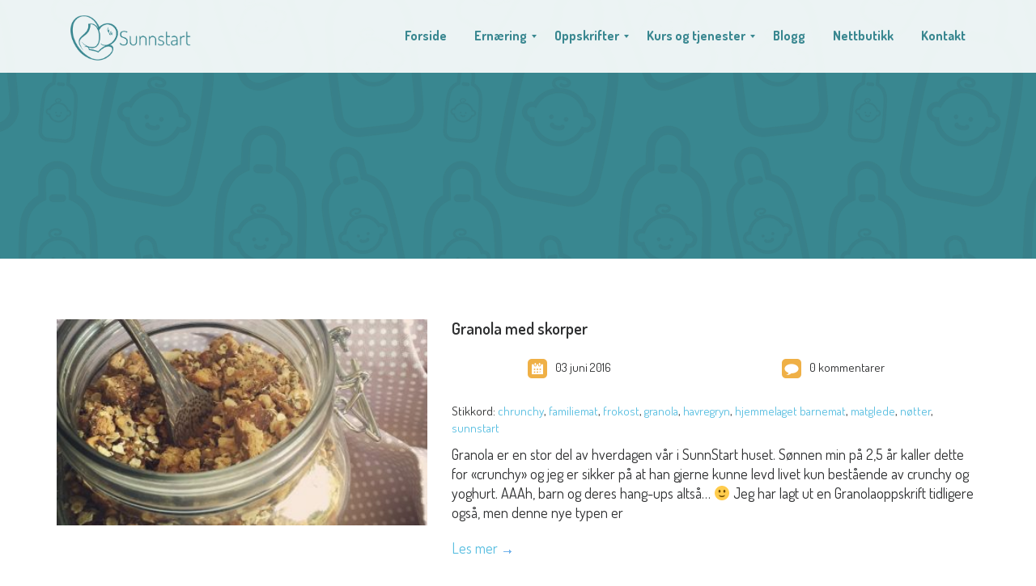

--- FILE ---
content_type: text/html; charset=UTF-8
request_url: https://sunnstart.no/tag/familiemat/
body_size: 16016
content:
<!DOCTYPE html>
<!--[if lt IE 9]>
<html class="old-ie" lang="nb-NO" prefix="og: http://ogp.me/ns#">
<![endif]-->
<!--[if gte IE 9]><!-->
<html  lang="nb-NO" prefix="og: http://ogp.me/ns#">
<!--<![endif]-->
<head>
	<meta charset="utf-8" />
	<meta name="viewport" content="width=device-width, initial-scale=1">
	<meta name="format-detection" content="telephone=no" />

	<title>familiemat Arkiver - SunnStart</title>

	<!--[if lt IE 9]>
	<script src="https://sunnstart.no/wp-content/themes/happychild/js/html5.js"></script>
	<script src="https://sunnstart.no/wp-content/themes/happychild/js/respond.min.js"></script>
	<![endif]-->
	<title>familiemat Arkiver - SunnStart</title>

<!-- This site is optimized with the Yoast SEO plugin v3.2.4 - https://yoast.com/wordpress/plugins/seo/ -->
<link rel="canonical" href="https://sunnstart.no/tag/familiemat/" />
<meta property="og:locale" content="nb_NO" />
<meta property="og:type" content="object" />
<meta property="og:title" content="familiemat Arkiver - SunnStart" />
<meta property="og:url" content="https://sunnstart.no/tag/familiemat/" />
<meta property="og:site_name" content="SunnStart" />
<meta name="twitter:card" content="summary" />
<meta name="twitter:title" content="familiemat Arkiver - SunnStart" />
<!-- / Yoast SEO plugin. -->

<link rel='dns-prefetch' href='//s0.wp.com' />
<link rel='dns-prefetch' href='//secure.gravatar.com' />
<link rel='dns-prefetch' href='//fonts.googleapis.com' />
<link rel='dns-prefetch' href='//s.w.org' />
<link rel="alternate" type="application/rss+xml" title="SunnStart &raquo; strøm" href="https://sunnstart.no/feed/" />
<link rel="alternate" type="application/rss+xml" title="SunnStart &raquo; kommentarstrøm" href="https://sunnstart.no/comments/feed/" />
<link rel="alternate" type="application/rss+xml" title="SunnStart &raquo; familiemat stikkord-strøm" href="https://sunnstart.no/tag/familiemat/feed/" />
		<script type="text/javascript">
			window._wpemojiSettings = {"baseUrl":"https:\/\/s.w.org\/images\/core\/emoji\/2.2.1\/72x72\/","ext":".png","svgUrl":"https:\/\/s.w.org\/images\/core\/emoji\/2.2.1\/svg\/","svgExt":".svg","source":{"concatemoji":"https:\/\/sunnstart.no\/wp-includes\/js\/wp-emoji-release.min.js?ver=4.7.31"}};
			!function(t,a,e){var r,n,i,o=a.createElement("canvas"),l=o.getContext&&o.getContext("2d");function c(t){var e=a.createElement("script");e.src=t,e.defer=e.type="text/javascript",a.getElementsByTagName("head")[0].appendChild(e)}for(i=Array("flag","emoji4"),e.supports={everything:!0,everythingExceptFlag:!0},n=0;n<i.length;n++)e.supports[i[n]]=function(t){var e,a=String.fromCharCode;if(!l||!l.fillText)return!1;switch(l.clearRect(0,0,o.width,o.height),l.textBaseline="top",l.font="600 32px Arial",t){case"flag":return(l.fillText(a(55356,56826,55356,56819),0,0),o.toDataURL().length<3e3)?!1:(l.clearRect(0,0,o.width,o.height),l.fillText(a(55356,57331,65039,8205,55356,57096),0,0),e=o.toDataURL(),l.clearRect(0,0,o.width,o.height),l.fillText(a(55356,57331,55356,57096),0,0),e!==o.toDataURL());case"emoji4":return l.fillText(a(55357,56425,55356,57341,8205,55357,56507),0,0),e=o.toDataURL(),l.clearRect(0,0,o.width,o.height),l.fillText(a(55357,56425,55356,57341,55357,56507),0,0),e!==o.toDataURL()}return!1}(i[n]),e.supports.everything=e.supports.everything&&e.supports[i[n]],"flag"!==i[n]&&(e.supports.everythingExceptFlag=e.supports.everythingExceptFlag&&e.supports[i[n]]);e.supports.everythingExceptFlag=e.supports.everythingExceptFlag&&!e.supports.flag,e.DOMReady=!1,e.readyCallback=function(){e.DOMReady=!0},e.supports.everything||(r=function(){e.readyCallback()},a.addEventListener?(a.addEventListener("DOMContentLoaded",r,!1),t.addEventListener("load",r,!1)):(t.attachEvent("onload",r),a.attachEvent("onreadystatechange",function(){"complete"===a.readyState&&e.readyCallback()})),(r=e.source||{}).concatemoji?c(r.concatemoji):r.wpemoji&&r.twemoji&&(c(r.twemoji),c(r.wpemoji)))}(window,document,window._wpemojiSettings);
		</script>
		<style type="text/css">
img.wp-smiley,
img.emoji {
	display: inline !important;
	border: none !important;
	box-shadow: none !important;
	height: 1em !important;
	width: 1em !important;
	margin: 0 .07em !important;
	vertical-align: -0.1em !important;
	background: none !important;
	padding: 0 !important;
}
</style>
<link rel='stylesheet' id='styleCsp-css'  href='http://sunnstart.no/wp-content/plugins/coming-soon-maintenance-mode-ready/css/style.css?ver=4.7.31' type='text/css' media='all' />
<link rel='stylesheet' id='adminStylesCsp-css'  href='http://sunnstart.no/wp-content/plugins/coming-soon-maintenance-mode-ready/css/adminStyles.css?ver=4.7.31' type='text/css' media='all' />
<link rel='stylesheet' id='jquery-tabs-css'  href='http://sunnstart.no/wp-content/plugins/coming-soon-maintenance-mode-ready/css/jquery-tabs.css?ver=4.7.31' type='text/css' media='all' />
<link rel='stylesheet' id='jquery-buttons-css'  href='http://sunnstart.no/wp-content/plugins/coming-soon-maintenance-mode-ready/css/jquery-buttons.css?ver=4.7.31' type='text/css' media='all' />
<link rel='stylesheet' id='dashicons-css'  href='https://sunnstart.no/wp-includes/css/dashicons.min.css?ver=4.7.31' type='text/css' media='all' />
<link rel='stylesheet' id='wp-jquery-ui-dialog-css'  href='https://sunnstart.no/wp-includes/css/jquery-ui-dialog.min.css?ver=4.7.31' type='text/css' media='all' />
<link rel='stylesheet' id='farbtastic-css'  href='https://sunnstart.no/wp-admin/css/farbtastic.min.css?ver=1.3u1' type='text/css' media='all' />
<link rel='stylesheet' id='jquery-dialog-css'  href='http://sunnstart.no/wp-content/plugins/coming-soon-maintenance-mode-ready/css/jquery-dialog.css?ver=4.7.31' type='text/css' media='all' />
<link rel='stylesheet' id='mmm_mega_main_menu-css'  href='https://sunnstart.no/wp-content/plugins/mega_main_menu/src/css/cache.skin.css?ver=1466503056' type='text/css' media='all' />
<link rel='stylesheet' id='contact-form-7-css'  href='https://sunnstart.no/wp-content/plugins/contact-form-7/includes/css/styles.css?ver=4.3.1' type='text/css' media='all' />
<link rel='stylesheet' id='woocommerce-layout-css'  href='//sunnstart.no/wp-content/plugins/woocommerce/assets/css/woocommerce-layout.css?ver=2.5.2' type='text/css' media='all' />
<link rel='stylesheet' id='woocommerce-smallscreen-css'  href='//sunnstart.no/wp-content/plugins/woocommerce/assets/css/woocommerce-smallscreen.css?ver=2.5.2' type='text/css' media='only screen and (max-width: 768px)' />
<link rel='stylesheet' id='woocommerce-general-css'  href='//sunnstart.no/wp-content/plugins/woocommerce/assets/css/woocommerce.css?ver=2.5.2' type='text/css' media='all' />
<link rel='stylesheet' id='mm_icomoon-css'  href='https://sunnstart.no/wp-content/plugins/mega_main_menu/framework/src/css/icomoon.css?ver=2.1.1' type='text/css' media='all' />
<link rel='stylesheet' id='mm_font-awesome-css'  href='https://sunnstart.no/wp-content/plugins/mega_main_menu/framework/src/css/font-awesome.css?ver=2.1.1' type='text/css' media='all' />
<link rel='stylesheet' id='parent-style-css'  href='https://sunnstart.no/wp-content/themes/happychild/style.css?ver=4.7.31' type='text/css' media='all' />
<link rel='stylesheet' id='theme-style-css'  href='https://sunnstart.no/wp-content/themes/happychild-child/style.css' type='text/css' media='all' />
<link rel='stylesheet' id='base_font_family-css'  href='http://fonts.googleapis.com/css?family=Dosis%3A100%2C100italic%2C200%2C200italic%2C300%2C300italic%2C400%2C400italic%2C500%2C500italic%2C600%2C600italic%2C700%2C700italic%2C800%2C800italic%2C900%2C900italic&#038;ver=1.2#038;subset=latin,latin-ext,cyrillic,cyrillic-ext,greek-ext,greek,vietnamese' type='text/css' media='all' />
<link rel='stylesheet' id='heading_font_family-css'  href='http://fonts.googleapis.com/css?family=Amatic+SC%3A100%2C100italic%2C200%2C200italic%2C300%2C300italic%2C400%2C400italic%2C500%2C500italic%2C600%2C600italic%2C700%2C700italic%2C800%2C800italic%2C900%2C900italic&#038;ver=1.2#038;subset=latin,latin-ext,cyrillic,cyrillic-ext,greek-ext,greek,vietnamese' type='text/css' media='all' />
<link rel='stylesheet' id='ivan_vc_modules-css'  href='https://sunnstart.no/wp-content/plugins/ivan-visual-composer/assets/modules.css?ver=4.7.31' type='text/css' media='all' />
<link rel='stylesheet' id='font-awesome-css'  href='https://sunnstart.no/wp-content/plugins/js_composer/assets/lib/bower/font-awesome/css/font-awesome.min.css?ver=4.7.4' type='text/css' media='screen' />
<link rel='stylesheet' id='elegant-icons-css'  href='https://sunnstart.no/wp-content/plugins/ivan-visual-composer/assets/libs/elegant-icons/elegant-icons.css?ver=1.0' type='text/css' media='all' />
<link rel='stylesheet' id='magnific-popup-css'  href='https://sunnstart.no/wp-content/plugins/ivan-visual-composer/assets/libs/magnific-popup/magnific-popup.min.css?ver=0.9.9' type='text/css' media='all' />
<link rel='stylesheet' id='bsf-Defaults-css'  href='https://sunnstart.no/wp-content/uploads/smile_fonts/Defaults/Defaults.css?ver=4.7.31' type='text/css' media='all' />
<link rel='stylesheet' id='ultimate-style-min-css'  href='https://sunnstart.no/wp-content/plugins/Ultimate_VC_Addons/assets/min-css/ultimate.min.css?ver=3.13.4' type='text/css' media='all' />
<link rel='stylesheet' id='wpmu-wpmu-ui-3-min-css-css'  href='https://sunnstart.no/wp-content/plugins/wordpress-popup/inc/external/wpmu-lib/css/wpmu-ui.3.min.css?ver=4.7.31' type='text/css' media='all' />
<link rel='stylesheet' id='wpmu-animate-3-min-css-css'  href='https://sunnstart.no/wp-content/plugins/wordpress-popup/inc/external/wpmu-lib/css/animate.3.min.css?ver=4.7.31' type='text/css' media='all' />
<link rel='stylesheet' id='jetpack_css-css'  href='https://sunnstart.no/wp-content/plugins/jetpack/css/jetpack.css?ver=3.8.5' type='text/css' media='all' />
<!-- This site uses the Google Analytics by Yoast plugin v5.4.6 - Universal enabled - https://yoast.com/wordpress/plugins/google-analytics/ -->
<script type="text/javascript">
	(function(i,s,o,g,r,a,m){i['GoogleAnalyticsObject']=r;i[r]=i[r]||function(){
		(i[r].q=i[r].q||[]).push(arguments)},i[r].l=1*new Date();a=s.createElement(o),
		m=s.getElementsByTagName(o)[0];a.async=1;a.src=g;m.parentNode.insertBefore(a,m)
	})(window,document,'script','//www.google-analytics.com/analytics.js','__gaTracker');

	__gaTracker('create', 'UA-72534685-1', 'auto');
	__gaTracker('set', 'forceSSL', true);
	__gaTracker('require', 'displayfeatures');
	__gaTracker('send','pageview');

</script>
<!-- / Google Analytics by Yoast -->
<script type='text/javascript' src='https://sunnstart.no/wp-content/themes/happychild/assets/js/jquery-1.11.0.min.js'></script>
<script type='text/javascript' src='http://sunnstart.no/wp-content/plugins/coming-soon-maintenance-mode-ready/js/common.js?ver=4.7.31'></script>
<script type='text/javascript'>
/* <![CDATA[ */
var CSP_DATA = {"siteUrl":"https:\/\/sunnstart.no\/","imgPath":"http:\/\/sunnstart.no\/wp-content\/plugins\/coming-soon-maintenance-mode-ready\/img\/","loader":"http:\/\/sunnstart.no\/wp-content\/plugins\/coming-soon-maintenance-mode-ready\/img\/loading-cube.gif","close":"http:\/\/sunnstart.no\/wp-content\/plugins\/coming-soon-maintenance-mode-ready\/img\/cross.gif","ajaxurl":"https:\/\/sunnstart.no\/wp-admin\/admin-ajax.php","animationSpeed":null,"siteLang":[],"options":{"mode":{"id":"1","code":"mode","value":"disable","label":"Plugin Mode","description":"Mode for Coming Soon Plugin","htmltype_id":"9","params":{"options":{"disable":"Disable","coming_soon":"Coming Soon Mode","maint_mode":"Maintenance Mode-Under Construction (HTTP 503)","redirect":"Redirect 301"}},"cat_id":"1","sort_order":"0","value_type":null,"htmltype":"selectbox","cat_label":"General"},"template":{"id":"2","code":"template","value":"csp_tpl_standard","label":"Template","description":"Your page Template","htmltype_id":"14","params":"","cat_id":"1","sort_order":"0","value_type":null,"htmltype":"block","cat_label":"General"},"redirect":{"id":"3","code":"redirect","value":"http:\/\/sunnstart.wordpress.com\/","label":"Redirect URL","description":"Redirect URL","htmltype_id":"1","params":"","cat_id":"1","sort_order":"0","value_type":null,"htmltype":"text","cat_label":"General"},"sub_notif_end_maint":{"id":"4","code":"sub_notif_end_maint","value":"0","label":"Notify Subscribers","description":"Notify Subscribers that your site go live","htmltype_id":"4","params":"","cat_id":"1","sort_order":"0","value_type":null,"htmltype":"checkbox","cat_label":"General"},"bg_type":{"id":"5","code":"bg_type","value":"color","label":"Bg Type","description":"Bg Type","htmltype_id":"10","params":"","cat_id":"2","sort_order":"0","value_type":null,"htmltype":"radiobuttons","cat_label":"Template"},"bg_color":{"id":"6","code":"bg_color","value":"#ffffff","label":"Bg Color","description":"Bg Color","htmltype_id":"1","params":"","cat_id":"2","sort_order":"0","value_type":null,"htmltype":"text","cat_label":"Template"},"bg_image":{"id":"7","code":"bg_image","value":"","label":"Bg Image","description":"Bg Image","htmltype_id":"1","params":"","cat_id":"2","sort_order":"0","value_type":null,"htmltype":"text","cat_label":"Template"},"bg_img_show_type":{"id":"8","code":"bg_img_show_type","value":"center","label":"Bg Image show type","description":"Bg Image show type","htmltype_id":"10","params":"","cat_id":"2","sort_order":"0","value_type":null,"htmltype":"radiobuttons","cat_label":"Template"},"logo_image":{"id":"9","code":"logo_image","value":"","label":"Logo image","description":"Logo image","htmltype_id":"1","params":"","cat_id":"2","sort_order":"0","value_type":null,"htmltype":"text","cat_label":"Template"},"msg_title":{"id":"10","code":"msg_title","value":"Website is Under Construction","label":"Message Title","description":"Message Title","htmltype_id":"1","params":"","cat_id":"2","sort_order":"0","value_type":null,"htmltype":"text","cat_label":"Template"},"msg_title_color":{"id":"11","code":"msg_title_color","value":"#000000","label":"Message Title Color","description":"Message Title Color","htmltype_id":"1","params":"","cat_id":"2","sort_order":"0","value_type":null,"htmltype":"text","cat_label":"Template"},"msg_title_font":{"id":"12","code":"msg_title_font","value":"","label":"Message Title Font","description":"Message Title Font","htmltype_id":"1","params":"","cat_id":"2","sort_order":"0","value_type":null,"htmltype":"text","cat_label":"Template"},"msg_text":{"id":"13","code":"msg_text","value":"We apologize, but at this time our site does not work. But we promise you, very soon we will resume work. \nWe just want to improve our site for your comfort.Be among the first to see our new website! Just send your email using the form below and we will inform you.","label":"Message Text","description":"Message Text","htmltype_id":"1","params":"","cat_id":"2","sort_order":"0","value_type":null,"htmltype":"text","cat_label":"Template"},"msg_text_color":{"id":"14","code":"msg_text_color","value":"#000000","label":"Message Text Color","description":"Message Text Color","htmltype_id":"1","params":"","cat_id":"2","sort_order":"0","value_type":null,"htmltype":"text","cat_label":"Template"},"msg_text_font":{"id":"15","code":"msg_text_font","value":"","label":"Message Text Font","description":"Message Text Font","htmltype_id":"1","params":"","cat_id":"2","sort_order":"0","value_type":null,"htmltype":"text","cat_label":"Template"},"sub_enable":{"id":"16","code":"sub_enable","value":"1","label":"Enable Subscribe","description":"Enable Subscribe","htmltype_id":"1","params":"","cat_id":"3","sort_order":"0","value_type":null,"htmltype":"text","cat_label":"Subscribe"},"sub_admin_email":{"id":"17","code":"sub_admin_email","value":"","label":"New Subscribe notification email","description":"New Subscribe notification email","htmltype_id":"1","params":"","cat_id":"3","sort_order":"0","value_type":null,"htmltype":"text","cat_label":"Subscribe"},"sub_enter_email_msg":{"id":"57","code":"sub_enter_email_msg","value":"Enter your email to subscribe","label":"\"Enter Email\" message","description":"\"Enter Email\" message","htmltype_id":"1","params":"","cat_id":"3","sort_order":"0","value_type":null,"htmltype":"text","cat_label":"Subscribe"},"sub_success_msg":{"id":"58","code":"sub_success_msg","value":"Thank you for subscription!","label":"Subscribe success message","description":"Subscribe success message","htmltype_id":"1","params":"","cat_id":"3","sort_order":"0","value_type":null,"htmltype":"text","cat_label":"Subscribe"},"meta_title":{"id":"66","code":"meta_title","value":"Site is under construction","label":"Meta title","description":"Meta title","htmltype_id":"1","params":"","cat_id":"3","sort_order":"0","value_type":null,"htmltype":"text","cat_label":"Subscribe"},"meta_description":{"id":"67","code":"meta_description","value":"","label":"Meta description","description":"Meta description","htmltype_id":"1","params":"","cat_id":"3","sort_order":"0","value_type":null,"htmltype":"text","cat_label":"Subscribe"},"meta_keywords":{"id":"68","code":"meta_keywords","value":"","label":"Meta keywords","description":"Meta keywords","htmltype_id":"1","params":"","cat_id":"3","sort_order":"0","value_type":null,"htmltype":"text","cat_label":"Subscribe"},"favico":{"id":"69","code":"favico","value":"","label":"Favico","description":"Favico for site","htmltype_id":"1","params":"","cat_id":"3","sort_order":"0","value_type":null,"htmltype":"text","cat_label":"Subscribe"},"google_analitics":{"id":"70","code":"google_analitics","value":"","label":"Google Analitics","description":"Google Analitics code for site","htmltype_id":"1","params":"","cat_id":"3","sort_order":"0","value_type":null,"htmltype":"text","cat_label":"Subscribe"},"sub_checked_notify":{"id":"71","code":"sub_checked_notify","value":"1","label":"Subscribe is checked by default","description":"Subscribe is checked by default","htmltype_id":"1","params":"","cat_id":"3","sort_order":"0","value_type":null,"htmltype":"text","cat_label":"Subscribe"},"soc_facebook_enable_share":{"id":"18","code":"soc_facebook_enable_share","value":"","label":"Facebook enable share","description":"Facebook enable share","htmltype_id":"18","params":"","cat_id":"4","sort_order":"0","value_type":null,"htmltype":"checkboxHiddenVal","cat_label":"Social"},"soc_facebook_enable_like":{"id":"19","code":"soc_facebook_enable_like","value":"","label":"Facebook enable like","description":"Facebook enable like","htmltype_id":"18","params":"","cat_id":"4","sort_order":"0","value_type":null,"htmltype":"checkboxHiddenVal","cat_label":"Social"},"soc_facebook_enable_send":{"id":"20","code":"soc_facebook_enable_send","value":"1","label":"Facebook enable send","description":"Facebook enable send","htmltype_id":"18","params":"","cat_id":"4","sort_order":"0","value_type":null,"htmltype":"checkboxHiddenVal","cat_label":"Social"},"soc_facebook_like_layout":{"id":"21","code":"soc_facebook_like_layout","value":"standard","label":"Facebook like layout","description":"Facebook like layout","htmltype_id":"9","params":"","cat_id":"4","sort_order":"0","value_type":null,"htmltype":"selectbox","cat_label":"Social"},"soc_facebook_like_width":{"id":"22","code":"soc_facebook_like_width","value":"450","label":"Facebook like width","description":"Facebook like width","htmltype_id":"1","params":"","cat_id":"4","sort_order":"0","value_type":null,"htmltype":"text","cat_label":"Social"},"soc_facebook_like_faces":{"id":"23","code":"soc_facebook_like_faces","value":"1","label":"Facebook like faces","description":"Facebook like faces","htmltype_id":"18","params":"","cat_id":"4","sort_order":"0","value_type":null,"htmltype":"checkboxHiddenVal","cat_label":"Social"},"soc_facebook_like_font":{"id":"24","code":"soc_facebook_like_font","value":"verdana","label":"Facebook like font","description":"Facebook like font","htmltype_id":"9","params":"","cat_id":"4","sort_order":"0","value_type":null,"htmltype":"selectbox","cat_label":"Social"},"soc_facebook_like_color_scheme":{"id":"25","code":"soc_facebook_like_color_scheme","value":"light","label":"Facebook like color","description":"Facebook like color","htmltype_id":"9","params":"","cat_id":"4","sort_order":"0","value_type":null,"htmltype":"selectbox","cat_label":"Social"},"soc_facebook_like_verb":{"id":"26","code":"soc_facebook_like_verb","value":"like","label":"Facebook like verb","description":"Facebook like verb","htmltype_id":"9","params":"","cat_id":"4","sort_order":"0","value_type":null,"htmltype":"selectbox","cat_label":"Social"},"soc_facebook_share_layout":{"id":"27","code":"soc_facebook_share_layout","value":"box_count","label":"Facebook share layout","description":"Facebook share layout","htmltype_id":"9","params":"","cat_id":"4","sort_order":"0","value_type":null,"htmltype":"selectbox","cat_label":"Social"},"soc_facebook_enable_follow":{"id":"28","code":"soc_facebook_enable_follow","value":"","label":"Facebook follow enable","description":"Facebook follow enable","htmltype_id":"18","params":"","cat_id":"4","sort_order":"0","value_type":null,"htmltype":"checkboxHiddenVal","cat_label":"Social"},"soc_facebook_follow_profile":{"id":"29","code":"soc_facebook_follow_profile","value":"","label":"Facebook follow profile","description":"Facebook follow profile","htmltype_id":"1","params":"","cat_id":"4","sort_order":"0","value_type":null,"htmltype":"text","cat_label":"Social"},"soc_facebook_follow_layout":{"id":"30","code":"soc_facebook_follow_layout","value":"standard","label":"Facebook follow layout","description":"Facebook follow layout","htmltype_id":"9","params":"","cat_id":"4","sort_order":"0","value_type":null,"htmltype":"selectbox","cat_label":"Social"},"soc_facebook_follow_faces":{"id":"31","code":"soc_facebook_follow_faces","value":"1","label":"Facebook follow faces","description":"Facebook follow faces","htmltype_id":"18","params":"","cat_id":"4","sort_order":"0","value_type":null,"htmltype":"checkboxHiddenVal","cat_label":"Social"},"soc_facebook_follow_color_scheme":{"id":"32","code":"soc_facebook_follow_color_scheme","value":"light","label":"Facebook follow color scheme","description":"Facebook follow color scheme","htmltype_id":"9","params":"","cat_id":"4","sort_order":"0","value_type":null,"htmltype":"selectbox","cat_label":"Social"},"soc_facebook_follow_font":{"id":"33","code":"soc_facebook_follow_font","value":"verdana","label":"Facebook follow font","description":"Facebook follow font","htmltype_id":"9","params":"","cat_id":"4","sort_order":"0","value_type":null,"htmltype":"selectbox","cat_label":"Social"},"soc_facebook_follow_width":{"id":"34","code":"soc_facebook_follow_width","value":"450","label":"Facebook follow width","description":"Facebook follow width","htmltype_id":"1","params":"","cat_id":"4","sort_order":"0","value_type":null,"htmltype":"text","cat_label":"Social"},"soc_facebook_enable_link":{"id":"35","code":"soc_facebook_enable_link","value":"1","label":"Facebook link enable","description":"Facebook link enable","htmltype_id":"18","params":"","cat_id":"4","sort_order":"0","value_type":null,"htmltype":"checkboxHiddenVal","cat_label":"Social"},"soc_facebook_link_account":{"id":"36","code":"soc_facebook_link_account","value":"","label":"Facebook link enable","description":"Facebook link enable","htmltype_id":"18","params":"","cat_id":"4","sort_order":"0","value_type":null,"htmltype":"checkboxHiddenVal","cat_label":"Social"},"soc_tw_enable_link":{"id":"45","code":"soc_tw_enable_link","value":"1","label":"Facebook link enable","description":"Facebook link enable","htmltype_id":"18","params":"","cat_id":"4","sort_order":"0","value_type":null,"htmltype":"checkboxHiddenVal","cat_label":"Social"},"soc_tw_link_account":{"id":"46","code":"soc_tw_link_account","value":"","label":"Facebook link enable","description":"Facebook link enable","htmltype_id":"18","params":"","cat_id":"4","sort_order":"0","value_type":null,"htmltype":"checkboxHiddenVal","cat_label":"Social"},"soc_gp_enable_link":{"id":"55","code":"soc_gp_enable_link","value":"1","label":"Facebook link enable","description":"Facebook link enable","htmltype_id":"18","params":"","cat_id":"4","sort_order":"0","value_type":null,"htmltype":"checkboxHiddenVal","cat_label":"Social"},"soc_gp_link_account":{"id":"56","code":"soc_gp_link_account","value":"","label":"Facebook link enable","description":"Facebook link enable","htmltype_id":"18","params":"","cat_id":"4","sort_order":"0","value_type":null,"htmltype":"checkboxHiddenVal","cat_label":"Social"},"soc_tw_enable_tweet":{"id":"37","code":"soc_tw_enable_tweet","value":"","label":"Twitter","description":"Twitter","htmltype_id":"1","params":"","cat_id":"18","sort_order":"0","value_type":null,"htmltype":"text","cat_label":null},"soc_tw_enable_follow":{"id":"38","code":"soc_tw_enable_follow","value":"","label":"Twitter","description":"Twitter","htmltype_id":"1","params":"","cat_id":"18","sort_order":"0","value_type":null,"htmltype":"text","cat_label":null},"soc_tw_tweet_count":{"id":"39","code":"soc_tw_tweet_count","value":"none","label":"Twitter","description":"Twitter","htmltype_id":"1","params":"","cat_id":"18","sort_order":"0","value_type":null,"htmltype":"text","cat_label":null},"soc_tw_tweet_size":{"id":"40","code":"soc_tw_tweet_size","value":"medium","label":"Twitter","description":"Twitter","htmltype_id":"1","params":"","cat_id":"18","sort_order":"0","value_type":null,"htmltype":"text","cat_label":null},"soc_tw_follow_account":{"id":"41","code":"soc_tw_follow_account","value":"","label":"Twitter","description":"Twitter","htmltype_id":"1","params":"","cat_id":"18","sort_order":"0","value_type":null,"htmltype":"text","cat_label":null},"soc_tw_follow_count":{"id":"42","code":"soc_tw_follow_count","value":"1","label":"Twitter","description":"Twitter","htmltype_id":"1","params":"","cat_id":"18","sort_order":"0","value_type":null,"htmltype":"text","cat_label":null},"soc_tw_follow_size":{"id":"43","code":"soc_tw_follow_size","value":"medium","label":"Twitter","description":"Twitter","htmltype_id":"1","params":"","cat_id":"18","sort_order":"0","value_type":null,"htmltype":"text","cat_label":null},"soc_tw_follow_show_name":{"id":"44","code":"soc_tw_follow_show_name","value":"","label":"Twitter","description":"Twitter","htmltype_id":"1","params":"","cat_id":"18","sort_order":"0","value_type":null,"htmltype":"text","cat_label":null},"soc_gp_enable_badge":{"id":"47","code":"soc_gp_enable_badge","value":"","label":"Google+","description":"Google+","htmltype_id":"1","params":"","cat_id":"18","sort_order":"0","value_type":null,"htmltype":"text","cat_label":null},"soc_gp_enable_like":{"id":"48","code":"soc_gp_enable_like","value":"","label":"Google+","description":"Google+","htmltype_id":"1","params":"","cat_id":"18","sort_order":"0","value_type":null,"htmltype":"text","cat_label":null},"soc_gp_badge_account":{"id":"49","code":"soc_gp_badge_account","value":"","label":"Google+","description":"Google+","htmltype_id":"1","params":"","cat_id":"18","sort_order":"0","value_type":null,"htmltype":"text","cat_label":null},"soc_gp_badge_width":{"id":"50","code":"soc_gp_badge_width","value":"300","label":"Google+","description":"Google+","htmltype_id":"1","params":"","cat_id":"18","sort_order":"0","value_type":null,"htmltype":"text","cat_label":null},"soc_gp_badge_color_scheme":{"id":"51","code":"soc_gp_badge_color_scheme","value":"light","label":"Google+","description":"Google+","htmltype_id":"1","params":"","cat_id":"18","sort_order":"0","value_type":null,"htmltype":"text","cat_label":null},"soc_gp_like_size":{"id":"52","code":"soc_gp_like_size","value":"medium","label":"Google+","description":"Google+","htmltype_id":"1","params":"","cat_id":"18","sort_order":"0","value_type":null,"htmltype":"text","cat_label":null},"soc_gp_like_annotation":{"id":"53","code":"soc_gp_like_annotation","value":"inline","label":"Google+","description":"Google+","htmltype_id":"1","params":"","cat_id":"18","sort_order":"0","value_type":null,"htmltype":"text","cat_label":null},"soc_gp_like_width":{"id":"54","code":"soc_gp_like_width","value":"200","label":"Google+","description":"Google+","htmltype_id":"1","params":"","cat_id":"18","sort_order":"0","value_type":null,"htmltype":"text","cat_label":null},"soc_yt_enable_link":{"id":"59","code":"soc_yt_enable_link","value":"","label":"Youtube","description":"Youtube","htmltype_id":"1","params":"","cat_id":"18","sort_order":"0","value_type":null,"htmltype":"text","cat_label":null},"soc_yt_account":{"id":"60","code":"soc_yt_account","value":"","label":"Youtube","description":"Youtube","htmltype_id":"1","params":"","cat_id":"18","sort_order":"0","value_type":null,"htmltype":"text","cat_label":null},"soc_yt_enable_subscribe":{"id":"61","code":"soc_yt_enable_subscribe","value":"","label":"Youtube","description":"Youtube","htmltype_id":"1","params":"","cat_id":"18","sort_order":"0","value_type":null,"htmltype":"text","cat_label":null},"soc_yt_sub_layout":{"id":"62","code":"soc_yt_sub_layout","value":"default","label":"Youtube","description":"Youtube","htmltype_id":"1","params":"","cat_id":"18","sort_order":"0","value_type":null,"htmltype":"text","cat_label":null},"soc_yt_sub_theme":{"id":"63","code":"soc_yt_sub_theme","value":"default","label":"Youtube","description":"Youtube","htmltype_id":"1","params":"","cat_id":"18","sort_order":"0","value_type":null,"htmltype":"text","cat_label":null},"soc_im_enable_link":{"id":"64","code":"soc_im_enable_link","value":"","label":"Instagram","description":"Instagram","htmltype_id":"1","params":"","cat_id":"18","sort_order":"0","value_type":null,"htmltype":"text","cat_label":null},"soc_im_account":{"id":"65","code":"soc_im_account","value":"","label":"Instagram","description":"Instagram","htmltype_id":"1","params":"","cat_id":"18","sort_order":"0","value_type":null,"htmltype":"text","cat_label":null}},"CSP_CODE":"csp","ball_loader":"http:\/\/sunnstart.no\/wp-content\/plugins\/coming-soon-maintenance-mode-ready\/img\/ajax-loader-ball.gif","ok_icon":"http:\/\/sunnstart.no\/wp-content\/plugins\/coming-soon-maintenance-mode-ready\/img\/ok-icon.png"};
/* ]]> */
</script>
<script type='text/javascript' src='http://sunnstart.no/wp-content/plugins/coming-soon-maintenance-mode-ready/js/core.js?ver=4.7.31'></script>
<script type='text/javascript'>
/* <![CDATA[ */
var wc_add_to_cart_params = {"ajax_url":"\/wp-admin\/admin-ajax.php","wc_ajax_url":"\/tag\/familiemat\/?wc-ajax=%%endpoint%%","i18n_view_cart":"Vis handlekurv","cart_url":"https:\/\/sunnstart.no\/cart\/","is_cart":"","cart_redirect_after_add":"no"};
/* ]]> */
</script>
<script type='text/javascript' src='//sunnstart.no/wp-content/plugins/woocommerce/assets/js/frontend/add-to-cart.min.js?ver=2.5.2'></script>
<script type='text/javascript' src='https://sunnstart.no/wp-content/plugins/js_composer/assets/js/vendors/woocommerce-add-to-cart.js?ver=4.7.4'></script>
<script type='text/javascript' src='https://sunnstart.no/wp-content/themes/happychild/assets/js/jquery-migrate-1.2.1.min.js'></script>
<script type='text/javascript'>
/* <![CDATA[ */
var ivan_vc = {"isAdmin":"","container":"window"};
/* ]]> */
</script>
<script type='text/javascript' src='https://sunnstart.no/wp-content/plugins/ivan-visual-composer/assets/modules.min.js?ver=4.7.31'></script>
<script type='text/javascript' src='https://sunnstart.no/wp-content/plugins/Ultimate_VC_Addons/assets/min-js/ultimate.min.js?ver=3.13.4'></script>
<link rel='https://api.w.org/' href='https://sunnstart.no/wp-json/' />
<link rel="EditURI" type="application/rsd+xml" title="RSD" href="https://sunnstart.no/xmlrpc.php?rsd" />
<link rel="wlwmanifest" type="application/wlwmanifest+xml" href="https://sunnstart.no/wp-includes/wlwmanifest.xml" /> 
<meta name="generator" content="WordPress 4.7.31" />
<meta name="generator" content="WooCommerce 2.5.2" />

<!--BEGIN: TRACKING CODE MANAGER BY INTELLYWP.COM IN HEAD//-->
<!-- Facebook Pixel Code -->
<script>
  !function(f,b,e,v,n,t,s)
  {if(f.fbq)return;n=f.fbq=function(){n.callMethod?
  n.callMethod.apply(n,arguments):n.queue.push(arguments)};
  if(!f._fbq)f._fbq=n;n.push=n;n.loaded=!0;n.version='2.0';
  n.queue=[];t=b.createElement(e);t.async=!0;
  t.src=v;s=b.getElementsByTagName(e)[0];
  s.parentNode.insertBefore(t,s)}(window, document,'script',
  'https://connect.facebook.net/en_US/fbevents.js');
  fbq('init', '2009725729241976');
  fbq('track', 'PageView');
</script>
<noscript><img height="1" width="1" style="display:none"
  src="https://www.facebook.com/tr?id=2009725729241976&ev=PageView&noscript=1"
/></noscript>
<!-- End Facebook Pixel Code -->
<!--END: https://wordpress.org/plugins/tracking-code-manager IN HEAD//--><script type="text/javascript">var $TS_VCSC_Lightbox_Activated = true;var $TS_VCSC_Lightbox_Thumbs = "bottom";var $TS_VCSC_Lightbox_Thumbsize = 50;var $TS_VCSC_Lightbox_Animation = "random";var $TS_VCSC_Lightbox_Captions = "data-title";var $TS_VCSC_Lightbox_Closer = true;var $TS_VCSC_Lightbox_Durations = 5000;var $TS_VCSC_Lightbox_Share = false;var $TS_VCSC_Lightbox_LoadAPIs = true;var $TS_VCSC_Lightbox_Social = "fb,tw,gp,pin";var $TS_VCSC_Lightbox_NoTouch = false;var $TS_VCSC_Lightbox_BGClose = true;var $TS_VCSC_Lightbox_NoHashes = true;var $TS_VCSC_Lightbox_Keyboard = true;var $TS_VCSC_Lightbox_FullScreen = true;var $TS_VCSC_Lightbox_Zoom = true;var $TS_VCSC_Lightbox_FXSpeed = 300;var $TS_VCSC_Lightbox_Scheme = "dark";var $TS_VCSC_Lightbox_Backlight = "#ffffff";var $TS_VCSC_Lightbox_UseColor = false;var $TS_VCSC_Lightbox_Overlay = "#000000";var $TS_VCSC_Lightbox_Background = "";var $TS_VCSC_Lightbox_Repeat = "no-repeat";var $TS_VCSC_Lightbox_Noise = "";var $TS_VCSC_Lightbox_CORS = false;var $TS_VCSC_Lightbox_Tapping = true;var $TS_VCSC_Lightbox_ScrollBlock = "css";var $TS_VCSC_Lightbox_LastScroll = 0;var $TS_VCSC_Countdown_DaysLabel = "Days";var $TS_VCSC_Countdown_DayLabel = "Day";var $TS_VCSC_Countdown_HoursLabel = "Hours";var $TS_VCSC_Countdown_HourLabel = "Hour";var $TS_VCSC_Countdown_MinutesLabel = "Minutes";var $TS_VCSC_Countdown_MinuteLabel = "Minute";var $TS_VCSC_Countdown_SecondsLabel = "Seconds";var $TS_VCSC_Countdown_SecondLabel = "Second";var $TS_VCSC_SmoothScrollActive = false;</script><style type='text/css'>img#wpstats{display:none}</style><link rel="shortcut icon" type="image/x-icon" href="https://sunnstart.no/wp-content/themes/happychild/favicon.png" />
    <script type="text/javascript">
        var ajaxurl = 'https://sunnstart.no/wp-admin/admin-ajax.php';
    </script>
		<style type="text/css">.recentcomments a{display:inline !important;padding:0 !important;margin:0 !important;}</style>
		<meta name="generator" content="Powered by Visual Composer - drag and drop page builder for WordPress."/>
<!--[if lte IE 9]><link rel="stylesheet" type="text/css" href="https://sunnstart.no/wp-content/plugins/js_composer/assets/css/vc_lte_ie9.css" media="screen"><![endif]--><!--[if IE  8]><link rel="stylesheet" type="text/css" href="https://sunnstart.no/wp-content/plugins/js_composer/assets/css/vc-ie8.css" media="screen"><![endif]--><link rel="icon" href="https://sunnstart.no/wp-content/uploads/2016/01/cropped-Sunnstart-logo-symbol-32x32.jpg" sizes="32x32" />
<link rel="icon" href="https://sunnstart.no/wp-content/uploads/2016/01/cropped-Sunnstart-logo-symbol-192x192.jpg" sizes="192x192" />
<link rel="apple-touch-icon-precomposed" href="https://sunnstart.no/wp-content/uploads/2016/01/cropped-Sunnstart-logo-symbol-180x180.jpg" />
<meta name="msapplication-TileImage" content="https://sunnstart.no/wp-content/uploads/2016/01/cropped-Sunnstart-logo-symbol-270x270.jpg" />
<style type="text/css" id="stm-custom-colors-css">
.navbar-default .navbar-nav > li > a,
	.container .ivan-vc-filters a,
	.navbar-form .btn,
	.breadcrumb > li + li:before, .breadcrumb > .active,
	.breadcrumb li a,
	.container .wpb_content_element.style_1 .wpb_accordion_wrapper .wpb_accordion_header a,
	.container .wpb_content_element.style_2 .wpb_accordion_wrapper .wpb_accordion_header a,
	.container .wpb_accordion.style_2 .wpb_accordion_wrapper .ui-state-default .ui-icon,
	.container .wpb_content_element.style_3 .wpb_accordion_wrapper .wpb_accordion_header a,
	.container .blue .owl-theme .owl-controls .owl-buttons div,
	.container .wpb_content_element .wpb_tabs_nav li.ui-tabs-active a,
	.container .owl-theme .owl-controls .owl-buttons div,
	.container .ivan-staff-wrapper.blue .infos .name, .container .ivan-staff-wrapper.blue .infos .job-title,
	.block_title,
	.widget_title,
	.widget_categories li, .widget_archive li, .widget_pages li, .widget_meta li, .widget_recent_entries li, .widget_nav_menu li, .widget_product_categories li,
	.widget_categories li a, .widget_archive li a, .widget_pages li a, .widget_meta li a, .widget_recent_entries li a, .widget_nav_menu li a, .widget_product_categories li a,
	.post_title h1,
	.select2-container .select2-choice .select2-arrow,
	.widget_categories li span, .widget_archive li span, .widget_pages li span, .widget_meta li span, .widget_recent_entries li span, .widget_nav_menu li span, .widget_product_categories li span,
	.woocommerce-page .widget_shopping_cart_content .button.wc-forward,
	.woocommerce table.shop_table td.product-quantity .quantity .minus, .woocommerce-page table.shop_table td.product-quantity .quantity .minus, .woocommerce table.shop_table td.product-quantity .quantity .plus, .woocommerce-page table.shop_table td.product-quantity .quantity .plus,
	.woocommerce #content table.cart a.remove, .woocommerce table.cart a.remove, .woocommerce-page #content table.cart a.remove, .woocommerce-page table.cart a.remove,
	.woocommerce #content table.cart a.remove:hover, .woocommerce table.cart a.remove:hover, .woocommerce-page #content table.cart a.remove:hover, .woocommerce-page table.cart a.remove:hover,
	.chosen-container-single .chosen-single div,
	.woocommerce #payment ul.payment_methods li label, .woocommerce-page #payment ul.payment_methods li label,
	.comment-reply-title,
	.woocommerce div.product .woocommerce-tabs ul.tabs li.active a, .woocommerce #content div.product .woocommerce-tabs ul.tabs li.active a, .woocommerce-page div.product .woocommerce-tabs ul.tabs li.active a, .woocommerce-page #content div.product .woocommerce-tabs ul.tabs li.active a,
	.container .vc_carousel .vc_carousel-control .icon-prev, .container .vc_carousel .vc_carousel-control .icon-next
	{
		color: #398790;
	}
	#footer,
	.container .wpb_content_element .wpb_accordion_wrapper .wpb_accordion_content,
	.container .wpb_content_element .wpb_accordion_wrapper .wpb_accordion_header.ui-state-active,
	.container .wpb_content_element .wpb_accordion_wrapper .wpb_accordion_header.ui-state-active:hover,
	.container .wpb_content_element .wpb_accordion_wrapper .wpb_accordion_header,
	.container .wpb_accordion.style_1 .wpb_accordion_wrapper .ui-state-default .ui-icon,
	.container .wpb_content_element .wpb_tabs_nav li,
	.container .wpb_content_element .wpb_tabs_nav li:hover,
	.select2-results .select2-highlighted,
	.pagination > li > a, .pagination > li > span,
	.woocommerce table.shop_table thead th, .woocommerce-page table.shop_table thead th,
	.woocommerce table.shop_table td.product-quantity .quantity input.qty, .woocommerce-page table.shop_table td.product-quantity .quantity input.qty,
	.woocommerce table.shop_table td.product-quantity .quantity .minus:hover, .woocommerce-page table.shop_table td.product-quantity .quantity .minus:hover, .woocommerce table.shop_table td.product-quantity .quantity .plus:hover, .woocommerce-page table.shop_table td.product-quantity .quantity .plus:hover,
	.title_block, #footer, .container .wpb_content_element .wpb_accordion_wrapper .wpb_accordion_content, .container .wpb_content_element .wpb_accordion_wrapper .wpb_accordion_header.ui-state-active, .container .wpb_content_element .wpb_accordion_wrapper .wpb_accordion_header.ui-state-active:hover, .container .wpb_content_element .wpb_accordion_wrapper .wpb_accordion_header, .container .wpb_accordion.style_1 .wpb_accordion_wrapper .ui-state-default .ui-icon, .container .wpb_content_element .wpb_tabs_nav li, .container .wpb_content_element .wpb_tabs_nav li:hover, .select2-results .select2-highlighted, .pagination > li > a, .pagination > li > span, .woocommerce table.shop_table thead th, .woocommerce-page table.shop_table thead th, .woocommerce table.shop_table td.product-quantity .quantity input.qty, .woocommerce-page table.shop_table td.product-quantity .quantity input.qty, .woocommerce table.shop_table td.product-quantity .quantity .minus:hover, .woocommerce-page table.shop_table td.product-quantity .quantity .minus:hover, .woocommerce table.shop_table td.product-quantity .quantity .plus:hover, .woocommerce-page table.shop_table td.product-quantity .quantity .plus:hover,
	.woocommerce table.shop_table tfoot td, .woocommerce-page table.shop_table tfoot td,
	.accordion li,
	.accordion section,
	.about_author,
	.carousel header,
	.carousel .carousel-control,
	.woocommerce div.product .woocommerce-tabs ul.tabs li, .woocommerce #content div.product .woocommerce-tabs ul.tabs li, .woocommerce-page div.product .woocommerce-tabs ul.tabs li, .woocommerce-page #content div.product .woocommerce-tabs ul.tabs li,
	.woocommerce div.product .woocommerce-tabs ul.tabs li:hover, .woocommerce #content div.product .woocommerce-tabs ul.tabs li:hover, .woocommerce-page div.product .woocommerce-tabs ul.tabs li:hover, .woocommerce-page #content div.product .woocommerce-tabs ul.tabs li:hover
	{
		background-color: #398790;
	}

	.container .wpb_content_element .wpb_tabs_nav li:first-child a,
	.container .wpb_content_element.wpb_tabs .wpb_tour_tabs_wrapper .wpb_tab,
	.woocommerce table.shop_table td.product-quantity .quantity, .woocommerce-page table.shop_table td.product-quantity .quantity,
	.woocommerce div.product .woocommerce-tabs .panel, .woocommerce #content div.product .woocommerce-tabs .panel, .woocommerce-page div.product .woocommerce-tabs .panel, .woocommerce-page #content div.product .woocommerce-tabs .panel,
	#mega_main_menu > .menu_holder > .menu_inner > ul > li.nav_search_box #mega_main_menu_searchform .field:focus,
	.ts-box-icon.boxed-style:hover .ts-icon-box-boxed.top .ts-main-ico
	{
		border-color: #398790;
	}

	.ts-box-icon.boxed-style:hover .ts-icon-box-boxed.top .ts-main-ico,
	{
		background-color: #398790 !important;
	}

	.ts-box-icon.boxed-style:hover .ts-icon-box-boxed.top .ts-main-ico,
	.ts-box-icon.boxed-style .ts-icon-box-boxed.top:hover
	{
		border-color: #398790 !important;
	}

	.tt_tabs_navigation li a
	{
		color: #398790 !important;
	}


	.navbar-default .navbar-nav > li > a:hover,
	.navbar-default .navbar-nav > .open > a, .navbar-default .navbar-nav > .open > a:hover, .navbar-default .navbar-nav > .open > a:focus,
	.navbar-default .navbar-nav > .active > a, .navbar-default .navbar-nav > .active > a:hover, .navbar-default .navbar-nav > .active > a:focus, .current-menu-item a,
	.dropdown-menu > li > a:hover, .dropdown-menu > li > a:focus,
	.navbar-form .btn:hover,
	a:hover,
	.comment-date a,
	ul.check li:before,
	ul.angle li:before,
	ul.asterisk li:before,
	p a,
	.bottom_menu li a:hover, .current-menu-item a,
	.social_button.mini:hover,
	.dropdown-menu > .active > a, .dropdown-menu > .active > a:hover, .dropdown-menu > .active > a:focus,
	.container .wpb_content_element.style_2 .wpb_accordion_wrapper .wpb_accordion_header.ui-state-active a,
	.container .wpb_accordion.style_2 .wpb_accordion_wrapper .ui-state-active .ui-icon,
	.container .owl-theme .owl-controls .owl-buttons div:hover,
	.widget_categories li a:hover, .widget_archive li a:hover, .widget_pages li a:hover, .widget_meta li a:hover, .widget_recent_entries li a:hover, .widget_nav_menuli a:hover, .widget_product_categories li a:hover,
	.woocommerce .star-rating span, .woocommerce-page .star-rating span,
	.product_list_bottom .add_to_cart_button,
	.post_share .stButton:hover,
	.comment-list .reply a,
	.woocommerce .quantity .minus, .woocommerce #content .quantity .minus, .woocommerce-page .quantity .minus, .woocommerce-page #content .quantity .minus,
	.woocommerce .quantity .plus, .woocommerce #content .quantity .plus, .woocommerce-page .quantity .plus, .woocommerce-page #content .quantity .plus,
	.posted_in a,
	.container .vc_carousel .vc_carousel-control .icon-prev:hover, .container .vc_carousel .vc_carousel-control .icon-next:hover
	{
		color: #ed265a;
	}

	.dropdown-menu,
	hr,
	blockquote,
	.container .wpb_content_element .wpb_tabs_nav li:hover,
	.container .wpb_content_element .wpb_tabs_nav li.ui-tabs-active,
	.widget,
	.woocommerce ul.products li.product a:hover img, .woocommerce-page ul.products li.product a:hover img,
	.product_list_bottom,
	.woocommerce.widget_shopping_cart .total, .woocommerce .widget_shopping_cart .total, .woocommerce-page.widget_shopping_cart .total, .woocommerce-page .widget_shopping_cart .total,
	.woocommerce-page .widget_shopping_cart_content .button.wc-forward,
	.woocommerce div.product form.cart div.quantity, .woocommerce #content div.product form.cart div.quantity, .woocommerce-page div.product form.cart div.quantity, .woocommerce-page #content div.product form.cart div.quantity,
	.woocommerce div.product .woocommerce-tabs ul.tabs li.active, .woocommerce #content div.product .woocommerce-tabs ul.tabs li.active, .woocommerce-page div.product .woocommerce-tabs ul.tabs li.active, .woocommerce-page #content div.product .woocommerce-tabs ul.tabs li.active,
	.woocommerce div.product .woocommerce-tabs ul.tabs li:hover, .woocommerce #content div.product .woocommerce-tabs ul.tabs li:hover, .woocommerce-page div.product .woocommerce-tabs ul.tabs li:hover, .woocommerce-page #content div.product .woocommerce-tabs ul.tabs li:hover,
	.mega_dropdown,
	.ts-box-icon.boxed-style .ts-icon-box-boxed.top:hover
	{
		border-color: #ed265a;
	}

	ul.circle li:before,
	.container .wpb_content_element .wpb_accordion_wrapper .wpb_accordion_header:hover,
	.product_list_bottom .add_to_cart_button:hover,
	.pagination > .active > a, .pagination > .active > span, .pagination > .active > a:hover, .pagination > .active > span:hover, .pagination > .active > a:focus, .pagination > .active > span:focus, .pagination > li > a:hover, .pagination > li > span:hover, .pagination > li > a:focus, .pagination > li > span:focus,
	.woocommerce .quantity input.qty, .woocommerce #content .quantity input.qty, .woocommerce-page .quantity input.qty, .woocommerce-page #content .quantity input.qty,
	.woocommerce .quantity .plus:hover, .woocommerce .quantity .minus:hover, .woocommerce #content .quantity .plus:hover, .woocommerce #content .quantity .minus:hover, .woocommerce-page .quantity .plus:hover, .woocommerce-page .quantity .minus:hover, .woocommerce-page #content .quantity .plus:hover, .woocommerce-page #content .quantity .minus:hover,
	.woocommerce div.product form.cart .button, .woocommerce #content div.product form.cart .button, .woocommerce-page div.product form.cart .button, .woocommerce-page #content div.product form.cart .button,
	.colored_header #header,
	.colored_header #mega_main_menu.primary > .menu_holder > .menu_inner > ul > li.default_dropdown .mega_dropdown, .colored_header #mega_main_menu.primary > .menu_holder > .menu_inner > ul > li > .mega_dropdown, .colored_header #mega_main_menu.primary > .menu_holder > .menu_inner > ul > li .mega_dropdown > li .post_details,
	.tt_timetable thead th, .tt_timetable thead td,
	.tt_tabs_navigation li a:hover, .tt_tabs_navigation li a.selected, .tt_tabs_navigation li.ui-tabs-active a
	{
		background-color: #ed265a;
	}

	.mega_dropdown
	{
		border-color: #ed265a !important;
	}


	#preloader,
	.container .ivan-vc-filters a:hover, .container .ivan-vc-filters a.current
	{
		background-color: #ed265a;
	}
</style>

<style id="custom-css-css">#left-sidebar{padding:30px;background-color:#398790;color:#fff;border-radius:10px}#left-sidebar a{color:#fff}#left-sidebar .widget{margin:0;padding:0;border-bottom:0}h1{font-size:34px}.post_author{display:none}.woocommerce .woocommerce-ordering{display:none}</style>
	<style type="text/css">
		
		body,
		body .btn,
		.container .vc_btn,
		.woocommerce #content input.button,
		.woocommerce #respond input#submit,
		.woocommerce a.button,
		.woocommerce button.button,
		.woocommerce input.button,
		.woocommerce-page #content input.button,
		.woocommerce-page #respond input#submit,
		.woocommerce-page a.button,
		.woocommerce-page button.button,
		.woocommerce-page input.button,
		.post-password-form input[type="submit"],
		.post_title h2,
		.container .vc_carousel-slideline-inner .post-title,
		.vc_call_to_action hgroup h2,
		.vc_call_to_action hgroup h4,
		.ts-circliful-counter .circle-text,
		#customer_login h2,
		.woocommerce #reviews #comments h2,
		.woocommerce-page #reviews #comments h2,
		.calculated_shipping h2,
		.woocommerce .cart-collaterals .shipping_calculator h2,
		.woocommerce-page .cart-collaterals .shipping_calculator h2,
		.woocommerce h2{
			font-family: Dosis, sans-serif;
		}
		
		h2, .h2,
		.logo_centered_header .title_block,
		.title_block{
			font-family: Amatic SC;
		}

        #footer{
                            background-image: url("https://sunnstart.no/wp-content/themes/happychild/assets/images/patterns/pattern_horses.png");
            		}

        #preloader .preloader{
	        		        background-image: url("https://sunnstart.no/wp-content/themes/happychild/assets/images/loader.png");
	        					        animation: spin 4s infinite linear;
		        -webkit-animation: spin 4s infinite linear;
			        }

	</style>

<noscript><style> .wpb_animate_when_almost_visible { opacity: 1; }</style></noscript></head>
<body class="archive tag tag-familiemat tag-477 mmm mega_main_menu-2-1-1 ivan-vc-enabled fixed_header  wpb-js-composer js-comp-ver-4.7.4 vc_responsive">
<div class="wrapper">
	<header id="header">
		<div class="container">
			
<div id="mega_main_menu" class="primary primary_style-flat icons-left first-lvl-align-right first-lvl-separator-none direction-horizontal fullwidth-enable pushing_content-disable mobile_minimized-enable dropdowns_trigger-hover dropdowns_animation-anim_5 include-logo no-search no-woo_cart no-buddypress responsive-enable coercive_styles-disable indefinite_location_mode-disable language_direction-ltr version-2-1-1 mega_main mega_main_menu">
	<div class="menu_holder">
	<div class="mmm_fullwidth_container"></div><!-- class="fullwidth_container" -->
		<div class="menu_inner">
			<span class="nav_logo">
				<a class="logo_link" href="https://sunnstart.no" title="SunnStart">
					<img src="http://sunnstart.no/wp-content/uploads/2016/01/Sunnstart-logo-web.png" alt="SunnStart" />
				</a>
				<a class="mobile_toggle">
					<span class="mobile_button">
						Meny &nbsp;
						<span class="symbol_menu">&equiv;</span>
						<span class="symbol_cross">&#x2573;</span>
					</span><!-- class="mobile_button" -->
				</a>
			</span><!-- /class="nav_logo" -->
				<ul id="mega_main_menu_ul" class="mega_main_menu_ul">
<li id="menu-item-3706" class="menu-item menu-item-type-post_type menu-item-object-page menu-item-home menu-item-3706 default_dropdown default_style drop_to_right submenu_default_width columns1">
	<a href="https://sunnstart.no/" class="item_link  disable_icon" tabindex="1">
		<i class=""></i> 
		<span class="link_content">
			<span class="link_text">
				Forside
			</span>
		</span>
	</a>
</li>
<li id="menu-item-3845" class="menu-item menu-item-type-post_type menu-item-object-page menu-item-has-children menu-item-3845 default_dropdown default_style drop_to_right submenu_default_width columns1">
	<a href="https://sunnstart.no/ernaering/" class="item_link  disable_icon" tabindex="2">
		<i class=""></i> 
		<span class="link_content">
			<span class="link_text">
				Ernæring
			</span>
		</span>
	</a>
	<ul class="mega_dropdown">
	<li id="menu-item-3856" class="menu-item menu-item-type-post_type menu-item-object-page menu-item-has-children menu-item-3856 default_dropdown default_style drop_to_right submenu_default_width columns1">
		<a href="https://sunnstart.no/ernaering/gravid/" class="item_link  disable_icon" tabindex="3">
			<i class=""></i> 
			<span class="link_content">
				<span class="link_text">
					Gravid
				</span>
			</span>
		</a>
		<ul class="mega_dropdown">
		<li id="menu-item-3857" class="menu-item menu-item-type-post_type menu-item-object-page menu-item-3857 default_dropdown default_style drop_to_right submenu_default_width columns1">
			<a href="https://sunnstart.no/ernaering/gravid/et-sunt-kosthold-under-graviditeten/" class="item_link  disable_icon" tabindex="4">
				<i class=""></i> 
				<span class="link_content">
					<span class="link_text">
						Et sunt kosthold under graviditeten
					</span>
				</span>
			</a>
		</li>
		<li id="menu-item-3859" class="menu-item menu-item-type-post_type menu-item-object-page menu-item-3859 default_dropdown default_style drop_to_right submenu_default_width columns1">
			<a href="https://sunnstart.no/ernaering/gravid/hva-ma-jeg-unnga-under-graviditeten/" class="item_link  disable_icon" tabindex="5">
				<i class=""></i> 
				<span class="link_content">
					<span class="link_text">
						Hva må jeg unngå under graviditeten?
					</span>
				</span>
			</a>
		</li>
		<li id="menu-item-3858" class="menu-item menu-item-type-post_type menu-item-object-page menu-item-3858 default_dropdown default_style drop_to_right submenu_default_width columns1">
			<a href="https://sunnstart.no/ernaering/gravid/graviditetsplager/" class="item_link  disable_icon" tabindex="6">
				<i class=""></i> 
				<span class="link_content">
					<span class="link_text">
						Graviditetsplager
					</span>
				</span>
			</a>
		</li>
		</ul><!-- /.mega_dropdown -->
	</li>
	<li id="menu-item-3846" class="menu-item menu-item-type-post_type menu-item-object-page menu-item-has-children menu-item-3846 default_dropdown default_style drop_to_right submenu_default_width columns1">
		<a href="https://sunnstart.no/ernaering/amming/" class="item_link  disable_icon" tabindex="7">
			<i class=""></i> 
			<span class="link_content">
				<span class="link_text">
					Amming
				</span>
			</span>
		</a>
		<ul class="mega_dropdown">
		<li id="menu-item-3849" class="menu-item menu-item-type-post_type menu-item-object-page menu-item-3849 default_dropdown default_style drop_to_right submenu_default_width columns1">
			<a href="https://sunnstart.no/ernaering/amming/hvordan-ammer-man/" class="item_link  disable_icon" tabindex="8">
				<i class=""></i> 
				<span class="link_content">
					<span class="link_text">
						Hvordan ammer man egentlig?
					</span>
				</span>
			</a>
		</li>
		<li id="menu-item-3850" class="menu-item menu-item-type-post_type menu-item-object-page menu-item-3850 default_dropdown default_style drop_to_right submenu_default_width columns1">
			<a href="https://sunnstart.no/ernaering/amming/mors-kosthold/" class="item_link  disable_icon" tabindex="9">
				<i class=""></i> 
				<span class="link_content">
					<span class="link_text">
						Mors kosthold
					</span>
				</span>
			</a>
		</li>
		<li id="menu-item-3848" class="menu-item menu-item-type-post_type menu-item-object-page menu-item-3848 default_dropdown default_style drop_to_right submenu_default_width columns1">
			<a href="https://sunnstart.no/ernaering/amming/fordeler-ved-amming/" class="item_link  disable_icon" tabindex="10">
				<i class=""></i> 
				<span class="link_content">
					<span class="link_text">
						Fordeler ved amming
					</span>
				</span>
			</a>
		</li>
		</ul><!-- /.mega_dropdown -->
	</li>
	<li id="menu-item-3851" class="menu-item menu-item-type-post_type menu-item-object-page menu-item-has-children menu-item-3851 default_dropdown default_style drop_to_right submenu_default_width columns1">
		<a href="https://sunnstart.no/ernaering/flaskemating/" class="item_link  disable_icon" tabindex="11">
			<i class=""></i> 
			<span class="link_content">
				<span class="link_text">
					Flaskemating
				</span>
			</span>
		</a>
		<ul class="mega_dropdown">
		<li id="menu-item-3854" class="menu-item menu-item-type-post_type menu-item-object-page menu-item-3854 default_dropdown default_style drop_to_right submenu_default_width columns1">
			<a href="https://sunnstart.no/ernaering/flaskemating/morsmelkerstatning-mme/" class="item_link  disable_icon" tabindex="12">
				<i class=""></i> 
				<span class="link_content">
					<span class="link_text">
						Morsmelkerstatning (MME)
					</span>
				</span>
			</a>
		</li>
		<li id="menu-item-3853" class="menu-item menu-item-type-post_type menu-item-object-page menu-item-3853 default_dropdown default_style drop_to_right submenu_default_width columns1">
			<a href="https://sunnstart.no/ernaering/flaskemating/hvordan-gir-man-flaske/" class="item_link  disable_icon" tabindex="13">
				<i class=""></i> 
				<span class="link_content">
					<span class="link_text">
						Hvordan gir man flaske?
					</span>
				</span>
			</a>
		</li>
		<li id="menu-item-3855" class="menu-item menu-item-type-post_type menu-item-object-page menu-item-3855 default_dropdown default_style drop_to_right submenu_default_width columns1">
			<a href="https://sunnstart.no/ernaering/flaskemating/pumping/" class="item_link  disable_icon" tabindex="14">
				<i class=""></i> 
				<span class="link_content">
					<span class="link_text">
						Pumping
					</span>
				</span>
			</a>
		</li>
		<li id="menu-item-4382" class="menu-item menu-item-type-post_type menu-item-object-page menu-item-4382 default_dropdown default_style drop_to_right submenu_default_width columns1">
			<a href="https://sunnstart.no/ernaering/flaskemating/pumpekalkulator/" class="item_link  disable_icon" tabindex="15">
				<i class=""></i> 
				<span class="link_content">
					<span class="link_text">
						Pumpekalkulator
					</span>
				</span>
			</a>
		</li>
		</ul><!-- /.mega_dropdown -->
	</li>
	<li id="menu-item-3860" class="menu-item menu-item-type-post_type menu-item-object-page menu-item-has-children menu-item-3860 default_dropdown default_style drop_to_right submenu_default_width columns1">
		<a href="https://sunnstart.no/ernaering/hjemmelaget-babymat/" class="item_link  disable_icon" tabindex="16">
			<i class=""></i> 
			<span class="link_content">
				<span class="link_text">
					Hjemmelaget babymat
				</span>
			</span>
		</a>
		<ul class="mega_dropdown">
		<li id="menu-item-3861" class="menu-item menu-item-type-post_type menu-item-object-page menu-item-3861 default_dropdown default_style drop_to_right submenu_default_width columns1">
			<a href="https://sunnstart.no/ernaering/hjemmelaget-babymat/stegforsteg/" class="item_link  disable_icon" tabindex="17">
				<i class=""></i> 
				<span class="link_content">
					<span class="link_text">
						Hjemmelaget – steg for steg.
					</span>
				</span>
			</a>
		</li>
		<li id="menu-item-3863" class="menu-item menu-item-type-post_type menu-item-object-page menu-item-3863 default_dropdown default_style drop_to_right submenu_default_width columns1">
			<a href="https://sunnstart.no/ernaering/hjemmelaget-babymat/hvorfor-hjemmelaget-babymat/" class="item_link  disable_icon" tabindex="18">
				<i class=""></i> 
				<span class="link_content">
					<span class="link_text">
						Hvorfor hjemmelaget babymat?
					</span>
				</span>
			</a>
		</li>
		<li id="menu-item-3862" class="menu-item menu-item-type-post_type menu-item-object-page menu-item-3862 default_dropdown default_style drop_to_right submenu_default_width columns1">
			<a href="https://sunnstart.no/ernaering/hjemmelaget-babymat/hva-kan-jeg-ikke-gi-2/" class="item_link  disable_icon" tabindex="19">
				<i class=""></i> 
				<span class="link_content">
					<span class="link_text">
						Hva kan jeg IKKE gi?
					</span>
				</span>
			</a>
		</li>
		<li id="menu-item-3864" class="menu-item menu-item-type-post_type menu-item-object-page menu-item-3864 default_dropdown default_style drop_to_right submenu_default_width columns1">
			<a href="https://sunnstart.no/ernaering/hjemmelaget-babymat/kjokkenhygiene/" class="item_link  disable_icon" tabindex="20">
				<i class=""></i> 
				<span class="link_content">
					<span class="link_text">
						Kjøkkenhygiene
					</span>
				</span>
			</a>
		</li>
		<li id="menu-item-3865" class="menu-item menu-item-type-post_type menu-item-object-page menu-item-3865 default_dropdown default_style drop_to_right submenu_default_width columns1">
			<a href="https://sunnstart.no/ernaering/hjemmelaget-babymat/oppbevaring-av-hjemmelaget-babymat/" class="item_link  disable_icon" tabindex="21">
				<i class=""></i> 
				<span class="link_content">
					<span class="link_text">
						Oppbevaring av hjemmelaget babymat
					</span>
				</span>
			</a>
		</li>
		<li id="menu-item-3866" class="menu-item menu-item-type-post_type menu-item-object-page menu-item-3866 default_dropdown default_style drop_to_right submenu_default_width columns1">
			<a href="https://sunnstart.no/ernaering/hjemmelaget-babymat/oppvarming-av-hjemmelaget-babymat/" class="item_link  disable_icon" tabindex="22">
				<i class=""></i> 
				<span class="link_content">
					<span class="link_text">
						Tining og oppvarming av hjemmelaget babymat
					</span>
				</span>
			</a>
		</li>
		</ul><!-- /.mega_dropdown -->
	</li>
	<li id="menu-item-3867" class="menu-item menu-item-type-post_type menu-item-object-page menu-item-has-children menu-item-3867 default_dropdown default_style drop_to_right submenu_default_width columns1">
		<a href="https://sunnstart.no/ernaering/mat-til-barnet/" class="item_link  disable_icon" tabindex="23">
			<i class=""></i> 
			<span class="link_content">
				<span class="link_text">
					Mat til barnet
				</span>
			</span>
		</a>
		<ul class="mega_dropdown">
		<li id="menu-item-3868" class="menu-item menu-item-type-post_type menu-item-object-page menu-item-3868 default_dropdown default_style drop_to_right submenu_default_width columns1">
			<a href="https://sunnstart.no/ernaering/mat-til-barnet/de-forste-smaksprovene/" class="item_link  disable_icon" tabindex="24">
				<i class=""></i> 
				<span class="link_content">
					<span class="link_text">
						De første smaksprøvene
					</span>
				</span>
			</a>
		</li>
		<li id="menu-item-3869" class="menu-item menu-item-type-post_type menu-item-object-page menu-item-3869 default_dropdown default_style drop_to_right submenu_default_width columns1">
			<a href="https://sunnstart.no/ernaering/mat-til-barnet/6-8-mnd/" class="item_link  disable_icon" tabindex="25">
				<i class=""></i> 
				<span class="link_content">
					<span class="link_text">
						6-7 mnd
					</span>
				</span>
			</a>
		</li>
		<li id="menu-item-3870" class="menu-item menu-item-type-post_type menu-item-object-page menu-item-3870 default_dropdown default_style drop_to_right submenu_default_width columns1">
			<a href="https://sunnstart.no/ernaering/mat-til-barnet/8-10-mnd/" class="item_link  disable_icon" tabindex="26">
				<i class=""></i> 
				<span class="link_content">
					<span class="link_text">
						8-9 mnd
					</span>
				</span>
			</a>
		</li>
		<li id="menu-item-3871" class="menu-item menu-item-type-post_type menu-item-object-page menu-item-3871 default_dropdown default_style drop_to_right submenu_default_width columns1">
			<a href="https://sunnstart.no/ernaering/mat-til-barnet/10-12-mnd/" class="item_link  disable_icon" tabindex="27">
				<i class=""></i> 
				<span class="link_content">
					<span class="link_text">
						10-11 mnd
					</span>
				</span>
			</a>
		</li>
		<li id="menu-item-3872" class="menu-item menu-item-type-post_type menu-item-object-page menu-item-3872 default_dropdown default_style drop_to_right submenu_default_width columns1">
			<a href="https://sunnstart.no/ernaering/mat-til-barnet/12-mnd/" class="item_link  disable_icon" tabindex="28">
				<i class=""></i> 
				<span class="link_content">
					<span class="link_text">
						12 mnd +
					</span>
				</span>
			</a>
		</li>
		<li id="menu-item-3873" class="menu-item menu-item-type-post_type menu-item-object-page menu-item-3873 default_dropdown default_style drop_to_right submenu_default_width columns1">
			<a href="https://sunnstart.no/ernaering/mat-til-barnet/baby-led-weaning-blw/" class="item_link  disable_icon" tabindex="29">
				<i class=""></i> 
				<span class="link_content">
					<span class="link_text">
						Baby Led Weaning (BLW)
					</span>
				</span>
			</a>
		</li>
		<li id="menu-item-4113" class="menu-item menu-item-type-post_type menu-item-object-page menu-item-4113 default_dropdown default_style drop_to_right submenu_default_width columns1">
			<a href="https://sunnstart.no/ernaering/mat-til-barnet/tips-til-matglade-barn/" class="item_link  disable_icon" tabindex="30">
				<i class=""></i> 
				<span class="link_content">
					<span class="link_text">
						Tips til matglade barn
					</span>
				</span>
			</a>
		</li>
		</ul><!-- /.mega_dropdown -->
	</li>
	</ul><!-- /.mega_dropdown -->
</li>
<li id="menu-item-4395" class="menu-item menu-item-type-post_type menu-item-object-page menu-item-has-children menu-item-4395 default_dropdown  drop_to_right submenu_default_width columns1">
	<a href="https://sunnstart.no/oppskrifter/" class="item_link  disable_icon" tabindex="31">
		<i class=""></i> 
		<span class="link_content">
			<span class="link_text">
				Oppskrifter
			</span>
		</span>
	</a>
	<ul class="mega_dropdown">
	<li id="menu-item-4812" class="menu-item menu-item-type-taxonomy menu-item-object-category menu-item-4812 default_dropdown  drop_to_right submenu_default_width columns1">
		<a href="https://sunnstart.no/category/oppskrifter/6-8-mnd/" class="item_link  disable_icon" tabindex="32">
			<i class=""></i> 
			<span class="link_content">
				<span class="link_text">
					6 &#8211; 8 mnd
				</span>
			</span>
		</a>
	</li>
	<li id="menu-item-4813" class="menu-item menu-item-type-taxonomy menu-item-object-category menu-item-4813 default_dropdown  drop_to_right submenu_default_width columns1">
		<a href="https://sunnstart.no/category/oppskrifter/9-12-mnd/" class="item_link  disable_icon" tabindex="33">
			<i class=""></i> 
			<span class="link_content">
				<span class="link_text">
					9-12 mnd
				</span>
			</span>
		</a>
	</li>
	<li id="menu-item-4811" class="menu-item menu-item-type-taxonomy menu-item-object-category menu-item-4811 default_dropdown  drop_to_right submenu_default_width columns1">
		<a href="https://sunnstart.no/category/oppskrifter/12-mnd/" class="item_link  disable_icon" tabindex="34">
			<i class=""></i> 
			<span class="link_content">
				<span class="link_text">
					12 mnd +
				</span>
			</span>
		</a>
	</li>
	<li id="menu-item-4814" class="menu-item menu-item-type-taxonomy menu-item-object-category menu-item-4814 default_dropdown  drop_to_right submenu_default_width columns1">
		<a href="https://sunnstart.no/category/oppskrifter/fingermat/" class="item_link  disable_icon" tabindex="35">
			<i class=""></i> 
			<span class="link_content">
				<span class="link_text">
					Fingermat
				</span>
			</span>
		</a>
	</li>
	<li id="menu-item-4815" class="menu-item menu-item-type-taxonomy menu-item-object-category menu-item-4815 default_dropdown  drop_to_right submenu_default_width columns1">
		<a href="https://sunnstart.no/category/oppskrifter/fruktfest/" class="item_link  disable_icon" tabindex="36">
			<i class=""></i> 
			<span class="link_content">
				<span class="link_text">
					Fruktfest
				</span>
			</span>
		</a>
	</li>
	<li id="menu-item-4816" class="menu-item menu-item-type-taxonomy menu-item-object-category menu-item-4816 default_dropdown  drop_to_right submenu_default_width columns1">
		<a href="https://sunnstart.no/category/oppskrifter/hoytider/" class="item_link  disable_icon" tabindex="37">
			<i class=""></i> 
			<span class="link_content">
				<span class="link_text">
					Høytider
				</span>
			</span>
		</a>
	</li>
	<li id="menu-item-4817" class="menu-item menu-item-type-taxonomy menu-item-object-category menu-item-4817 default_dropdown  drop_to_right submenu_default_width columns1">
		<a href="https://sunnstart.no/category/oppskrifter/smaksprover/" class="item_link  disable_icon" tabindex="38">
			<i class=""></i> 
			<span class="link_content">
				<span class="link_text">
					Smaksprøver
				</span>
			</span>
		</a>
	</li>
	<li id="menu-item-4818" class="menu-item menu-item-type-taxonomy menu-item-object-category menu-item-4818 default_dropdown  drop_to_right submenu_default_width columns1">
		<a href="https://sunnstart.no/category/oppskrifter/snacks-og-sotsaker/" class="item_link  disable_icon" tabindex="39">
			<i class=""></i> 
			<span class="link_content">
				<span class="link_text">
					Snacks og søtsaker
				</span>
			</span>
		</a>
	</li>
	<li id="menu-item-4819" class="menu-item menu-item-type-taxonomy menu-item-object-category menu-item-4819 default_dropdown  drop_to_right submenu_default_width columns1">
		<a href="https://sunnstart.no/category/oppskrifter/til-oss-voksne/" class="item_link  disable_icon" tabindex="40">
			<i class=""></i> 
			<span class="link_content">
				<span class="link_text">
					Til oss voksne
				</span>
			</span>
		</a>
	</li>
	</ul><!-- /.mega_dropdown -->
</li>
<li id="menu-item-4505" class="menu-item menu-item-type-post_type menu-item-object-page menu-item-has-children menu-item-4505 default_dropdown  drop_to_right submenu_default_width columns1">
	<a href="https://sunnstart.no/tjenester/" class="item_link  disable_icon" tabindex="41">
		<i class=""></i> 
		<span class="link_content">
			<span class="link_text">
				Kurs og tjenester
			</span>
		</span>
	</a>
	<ul class="mega_dropdown">
	<li id="menu-item-4507" class="menu-item menu-item-type-post_type menu-item-object-page menu-item-4507 default_dropdown  drop_to_right submenu_default_width columns1">
		<a href="https://sunnstart.no/tjenester/om-sunnstart/" class="item_link  disable_icon" tabindex="42">
			<i class=""></i> 
			<span class="link_content">
				<span class="link_text">
					Om Sunnstart
				</span>
			</span>
		</a>
	</li>
	</ul><!-- /.mega_dropdown -->
</li>
<li id="menu-item-4396" class="menu-item menu-item-type-post_type menu-item-object-page current_page_parent menu-item-4396 default_dropdown  drop_to_right submenu_default_width columns1">
	<a href="https://sunnstart.no/blogg/" class="item_link  disable_icon" tabindex="43">
		<i class=""></i> 
		<span class="link_content">
			<span class="link_text">
				Blogg
			</span>
		</span>
	</a>
</li>
<li id="menu-item-4820" class="menu-item menu-item-type-custom menu-item-object-custom menu-item-4820 default_dropdown  drop_to_right submenu_default_width columns1">
	<a href="http://sunnstart.no/butikk/" class="item_link  disable_icon" tabindex="44">
		<i class=""></i> 
		<span class="link_content">
			<span class="link_text">
				Nettbutikk
			</span>
		</span>
	</a>
</li>
<li id="menu-item-4398" class="menu-item menu-item-type-post_type menu-item-object-page menu-item-4398 default_dropdown  drop_to_right submenu_default_width columns1">
	<a href="https://sunnstart.no/kontakt/" class="item_link  disable_icon" tabindex="45">
		<i class=""></i> 
		<span class="link_content">
			<span class="link_text">
				Kontakt
			</span>
		</span>
	</a>
</li></ul>
		</div><!-- /class="menu_inner" -->
	</div><!-- /class="menu_holder" -->
</div><!-- /id="mega_main_menu" -->		</div>
	</header>
	<!--#header-->
	<div class="main">
		<div class="container">	<div class="title_block shop">
		<h1></h1>
	</div>
<div class="blog_post list">
	<div id="post-4773" class="post-4773 post type-post status-publish format-standard has-post-thumbnail hentry category-12-mnd category-oppskrifter category-til-oss-voksne tag-chrunchy tag-familiemat tag-frokost tag-granola tag-havregryn tag-hjemmelaget-barnemat tag-matglede tag-notter tag-sunnstart">
		<div class="row">

							<div class="col-md-5 col-sm-5 col-xs-12">
					<div class="post_preview">
						<a href="https://sunnstart.no/4773-2/"><img width="404" height="225" src="https://sunnstart.no/wp-content/uploads/2016/06/image-8-404x225.jpeg" class="attachment-blog_list size-blog_list wp-post-image" alt="" /></a>
					</div>
				</div>
			
			<div class="col-md-7 col-sm-7 col-xs-12">

				<div class="post_title">
					<h2><a href="https://sunnstart.no/4773-2/">Granola med skorper</a></h2>
				</div>

				<div class="post_summary">
					<ul>
						<li>
							<div class="post_author">SunnStart</div>
						</li>
						<li>
							<div class="post_date">03 juni 2016</div>
						</li>
						<li>
															<div class="post_comments">0 kommentarer</div>
													</li>
					</ul>
				</div>

				<div class="post_tags">
					Stikkord: <a href="https://sunnstart.no/tag/chrunchy/" rel="tag">chrunchy</a>, <a href="https://sunnstart.no/tag/familiemat/" rel="tag">familiemat</a>, <a href="https://sunnstart.no/tag/frokost/" rel="tag">frokost</a>, <a href="https://sunnstart.no/tag/granola/" rel="tag">granola</a>, <a href="https://sunnstart.no/tag/havregryn/" rel="tag">havregryn</a>, <a href="https://sunnstart.no/tag/hjemmelaget-barnemat/" rel="tag">hjemmelaget barnemat</a>, <a href="https://sunnstart.no/tag/matglede/" rel="tag">matglede</a>, <a href="https://sunnstart.no/tag/notter/" rel="tag">nøtter</a>, <a href="https://sunnstart.no/tag/sunnstart/" rel="tag">sunnstart</a>				</div>

				<p>Granola er en stor del av hverdagen vår i SunnStart huset. Sønnen min på 2,5 år kaller dette for &laquo;crunchy&raquo; og jeg er sikker på at han gjerne kunne levd livet kun bestående av crunchy og yoghurt. AAAh, barn og deres hang-ups altså&#8230; 🙂 Jeg har lagt ut en Granolaoppskrift tidligere også, men denne nye typen er</p>

				<a class="read_more" href="https://sunnstart.no/4773-2/">Les mer</a>

			</div>
		</div>
	</div>
</div><!--blog_post--></div> <!--.container-->
</div> <!--.main-->
	<footer id="footer" class="type_2">
    <div class="container">
        
        
        <div class="row">
            <div class="widgets footer_widgets cols_1 clearfix">
                <aside id="text-2" class="widget footer_widget widget_text">			<div class="textwidget"><a href="http://blogglisten.no/blogg/www.sunnstart.no/" onclick="__gaTracker('send', 'event', 'outbound-widget', 'http://blogglisten.no/blogg/www.sunnstart.no/', '');"><img src="http://blogglisten.no/img/blogglisten.png" alt="Blogglisten" /></a><img height="0" border="0" width="0" alt="hits" src="http://hits.blogsoft.org/?eid=2053" /></div>
		</aside>            </div>
        </div>

    
                            <div class="bottom_socials text-left">
                                    <a href="http://facebook.com/sunnstart/" target="_blank" class="social_button"><i class="fa fa-facebook-square"></i><b>facebook</b></a>
                                    <a href="http://instagram.com/sunnstart/" target="_blank" class="social_button"><i class="fa fa-instagram"></i><b>instagram</b></a>
                            </div><!--social_icons-->
                                    <div class="copyrights">
                Alle bilder og tekst på siden tilhører SunnStart, med mindre annet er oppgitt, og er beskyttet av Åndsverksloven. Ønsker du å bruke noen av mine bilder eller mine oppskrifter i offentlige verk, må dette avtales på forhånd. For annonsering eller reviews, ta kontakt på: <a href="mailto: post@sunnstart.no">post@sunnstart.no</a>            </div>
            </div>
</footer></div> <!--.wrapper-->
<style></style>	<div style="display:none">
	</div>
<script type="text/javascript">
var _color_selectors = {"base_1":"\n\t.navbar-default .navbar-nav > li > a,\n\t.container .ivan-vc-filters a,\n\t.navbar-form .btn,\n\t.breadcrumb > li + li:before, .breadcrumb > .active,\n\t.breadcrumb li a,\n\t.container .wpb_content_element.style_1 .wpb_accordion_wrapper .wpb_accordion_header a,\n\t.container .wpb_content_element.style_2 .wpb_accordion_wrapper .wpb_accordion_header a,\n\t.container .wpb_accordion.style_2 .wpb_accordion_wrapper .ui-state-default .ui-icon,\n\t.container .wpb_content_element.style_3 .wpb_accordion_wrapper .wpb_accordion_header a,\n\t.container .blue .owl-theme .owl-controls .owl-buttons div,\n\t.container .wpb_content_element .wpb_tabs_nav li.ui-tabs-active a,\n\t.container .owl-theme .owl-controls .owl-buttons div,\n\t.container .ivan-staff-wrapper.blue .infos .name, .container .ivan-staff-wrapper.blue .infos .job-title,\n\t.block_title,\n\t.widget_title,\n\t.widget_categories li, .widget_archive li, .widget_pages li, .widget_meta li, .widget_recent_entries li, .widget_nav_menu li, .widget_product_categories li,\n\t.widget_categories li a, .widget_archive li a, .widget_pages li a, .widget_meta li a, .widget_recent_entries li a, .widget_nav_menu li a, .widget_product_categories li a,\n\t.post_title h1,\n\t.select2-container .select2-choice .select2-arrow,\n\t.widget_categories li span, .widget_archive li span, .widget_pages li span, .widget_meta li span, .widget_recent_entries li span, .widget_nav_menu li span, .widget_product_categories li span,\n\t.woocommerce-page .widget_shopping_cart_content .button.wc-forward,\n\t.woocommerce table.shop_table td.product-quantity .quantity .minus, .woocommerce-page table.shop_table td.product-quantity .quantity .minus, .woocommerce table.shop_table td.product-quantity .quantity .plus, .woocommerce-page table.shop_table td.product-quantity .quantity .plus,\n\t.woocommerce #content table.cart a.remove, .woocommerce table.cart a.remove, .woocommerce-page #content table.cart a.remove, .woocommerce-page table.cart a.remove,\n\t.woocommerce #content table.cart a.remove:hover, .woocommerce table.cart a.remove:hover, .woocommerce-page #content table.cart a.remove:hover, .woocommerce-page table.cart a.remove:hover,\n\t.chosen-container-single .chosen-single div,\n\t.woocommerce #payment ul.payment_methods li label, .woocommerce-page #payment ul.payment_methods li label,\n\t.comment-reply-title,\n\t.woocommerce div.product .woocommerce-tabs ul.tabs li.active a, .woocommerce #content div.product .woocommerce-tabs ul.tabs li.active a, .woocommerce-page div.product .woocommerce-tabs ul.tabs li.active a, .woocommerce-page #content div.product .woocommerce-tabs ul.tabs li.active a,\n\t.container .vc_carousel .vc_carousel-control .icon-prev, .container .vc_carousel .vc_carousel-control .icon-next\n\t{\n\t\tcolor: %value;\n\t}\n\t#footer,\n\t.container .wpb_content_element .wpb_accordion_wrapper .wpb_accordion_content,\n\t.container .wpb_content_element .wpb_accordion_wrapper .wpb_accordion_header.ui-state-active,\n\t.container .wpb_content_element .wpb_accordion_wrapper .wpb_accordion_header.ui-state-active:hover,\n\t.container .wpb_content_element .wpb_accordion_wrapper .wpb_accordion_header,\n\t.container .wpb_accordion.style_1 .wpb_accordion_wrapper .ui-state-default .ui-icon,\n\t.container .wpb_content_element .wpb_tabs_nav li,\n\t.container .wpb_content_element .wpb_tabs_nav li:hover,\n\t.select2-results .select2-highlighted,\n\t.pagination > li > a, .pagination > li > span,\n\t.woocommerce table.shop_table thead th, .woocommerce-page table.shop_table thead th,\n\t.woocommerce table.shop_table td.product-quantity .quantity input.qty, .woocommerce-page table.shop_table td.product-quantity .quantity input.qty,\n\t.woocommerce table.shop_table td.product-quantity .quantity .minus:hover, .woocommerce-page table.shop_table td.product-quantity .quantity .minus:hover, .woocommerce table.shop_table td.product-quantity .quantity .plus:hover, .woocommerce-page table.shop_table td.product-quantity .quantity .plus:hover,\n\t.title_block, #footer, .container .wpb_content_element .wpb_accordion_wrapper .wpb_accordion_content, .container .wpb_content_element .wpb_accordion_wrapper .wpb_accordion_header.ui-state-active, .container .wpb_content_element .wpb_accordion_wrapper .wpb_accordion_header.ui-state-active:hover, .container .wpb_content_element .wpb_accordion_wrapper .wpb_accordion_header, .container .wpb_accordion.style_1 .wpb_accordion_wrapper .ui-state-default .ui-icon, .container .wpb_content_element .wpb_tabs_nav li, .container .wpb_content_element .wpb_tabs_nav li:hover, .select2-results .select2-highlighted, .pagination > li > a, .pagination > li > span, .woocommerce table.shop_table thead th, .woocommerce-page table.shop_table thead th, .woocommerce table.shop_table td.product-quantity .quantity input.qty, .woocommerce-page table.shop_table td.product-quantity .quantity input.qty, .woocommerce table.shop_table td.product-quantity .quantity .minus:hover, .woocommerce-page table.shop_table td.product-quantity .quantity .minus:hover, .woocommerce table.shop_table td.product-quantity .quantity .plus:hover, .woocommerce-page table.shop_table td.product-quantity .quantity .plus:hover,\n\t.woocommerce table.shop_table tfoot td, .woocommerce-page table.shop_table tfoot td,\n\t.accordion li,\n\t.accordion section,\n\t.about_author,\n\t.carousel header,\n\t.carousel .carousel-control,\n\t.woocommerce div.product .woocommerce-tabs ul.tabs li, .woocommerce #content div.product .woocommerce-tabs ul.tabs li, .woocommerce-page div.product .woocommerce-tabs ul.tabs li, .woocommerce-page #content div.product .woocommerce-tabs ul.tabs li,\n\t.woocommerce div.product .woocommerce-tabs ul.tabs li:hover, .woocommerce #content div.product .woocommerce-tabs ul.tabs li:hover, .woocommerce-page div.product .woocommerce-tabs ul.tabs li:hover, .woocommerce-page #content div.product .woocommerce-tabs ul.tabs li:hover\n\t{\n\t\tbackground-color: %value;\n\t}\n\n\t.container .wpb_content_element .wpb_tabs_nav li:first-child a,\n\t.container .wpb_content_element.wpb_tabs .wpb_tour_tabs_wrapper .wpb_tab,\n\t.woocommerce table.shop_table td.product-quantity .quantity, .woocommerce-page table.shop_table td.product-quantity .quantity,\n\t.woocommerce div.product .woocommerce-tabs .panel, .woocommerce #content div.product .woocommerce-tabs .panel, .woocommerce-page div.product .woocommerce-tabs .panel, .woocommerce-page #content div.product .woocommerce-tabs .panel,\n\t#mega_main_menu > .menu_holder > .menu_inner > ul > li.nav_search_box #mega_main_menu_searchform .field:focus,\n\t.ts-box-icon.boxed-style:hover .ts-icon-box-boxed.top .ts-main-ico\n\t{\n\t\tborder-color: %value;\n\t}\n\n\t.ts-box-icon.boxed-style:hover .ts-icon-box-boxed.top .ts-main-ico,\n\t{\n\t\tbackground-color: %value !important;\n\t}\n\n\t.ts-box-icon.boxed-style:hover .ts-icon-box-boxed.top .ts-main-ico,\n\t.ts-box-icon.boxed-style .ts-icon-box-boxed.top:hover\n\t{\n\t\tborder-color: %value !important;\n\t}\n\n\t.tt_tabs_navigation li a\n\t{\n\t\tcolor: %value !important;\n\t}\n","base_2":"\n\t.navbar-default .navbar-nav > li > a:hover,\n\t.navbar-default .navbar-nav > .open > a, .navbar-default .navbar-nav > .open > a:hover, .navbar-default .navbar-nav > .open > a:focus,\n\t.navbar-default .navbar-nav > .active > a, .navbar-default .navbar-nav > .active > a:hover, .navbar-default .navbar-nav > .active > a:focus, .current-menu-item a,\n\t.dropdown-menu > li > a:hover, .dropdown-menu > li > a:focus,\n\t.navbar-form .btn:hover,\n\ta:hover,\n\t.comment-date a,\n\tul.check li:before,\n\tul.angle li:before,\n\tul.asterisk li:before,\n\tp a,\n\t.bottom_menu li a:hover, .current-menu-item a,\n\t.social_button.mini:hover,\n\t.dropdown-menu > .active > a, .dropdown-menu > .active > a:hover, .dropdown-menu > .active > a:focus,\n\t.container .wpb_content_element.style_2 .wpb_accordion_wrapper .wpb_accordion_header.ui-state-active a,\n\t.container .wpb_accordion.style_2 .wpb_accordion_wrapper .ui-state-active .ui-icon,\n\t.container .owl-theme .owl-controls .owl-buttons div:hover,\n\t.widget_categories li a:hover, .widget_archive li a:hover, .widget_pages li a:hover, .widget_meta li a:hover, .widget_recent_entries li a:hover, .widget_nav_menuli a:hover, .widget_product_categories li a:hover,\n\t.woocommerce .star-rating span, .woocommerce-page .star-rating span,\n\t.product_list_bottom .add_to_cart_button,\n\t.post_share .stButton:hover,\n\t.comment-list .reply a,\n\t.woocommerce .quantity .minus, .woocommerce #content .quantity .minus, .woocommerce-page .quantity .minus, .woocommerce-page #content .quantity .minus,\n\t.woocommerce .quantity .plus, .woocommerce #content .quantity .plus, .woocommerce-page .quantity .plus, .woocommerce-page #content .quantity .plus,\n\t.posted_in a,\n\t.container .vc_carousel .vc_carousel-control .icon-prev:hover, .container .vc_carousel .vc_carousel-control .icon-next:hover\n\t{\n\t\tcolor: %value;\n\t}\n\n\t.dropdown-menu,\n\thr,\n\tblockquote,\n\t.container .wpb_content_element .wpb_tabs_nav li:hover,\n\t.container .wpb_content_element .wpb_tabs_nav li.ui-tabs-active,\n\t.widget,\n\t.woocommerce ul.products li.product a:hover img, .woocommerce-page ul.products li.product a:hover img,\n\t.product_list_bottom,\n\t.woocommerce.widget_shopping_cart .total, .woocommerce .widget_shopping_cart .total, .woocommerce-page.widget_shopping_cart .total, .woocommerce-page .widget_shopping_cart .total,\n\t.woocommerce-page .widget_shopping_cart_content .button.wc-forward,\n\t.woocommerce div.product form.cart div.quantity, .woocommerce #content div.product form.cart div.quantity, .woocommerce-page div.product form.cart div.quantity, .woocommerce-page #content div.product form.cart div.quantity,\n\t.woocommerce div.product .woocommerce-tabs ul.tabs li.active, .woocommerce #content div.product .woocommerce-tabs ul.tabs li.active, .woocommerce-page div.product .woocommerce-tabs ul.tabs li.active, .woocommerce-page #content div.product .woocommerce-tabs ul.tabs li.active,\n\t.woocommerce div.product .woocommerce-tabs ul.tabs li:hover, .woocommerce #content div.product .woocommerce-tabs ul.tabs li:hover, .woocommerce-page div.product .woocommerce-tabs ul.tabs li:hover, .woocommerce-page #content div.product .woocommerce-tabs ul.tabs li:hover,\n\t.mega_dropdown,\n\t.ts-box-icon.boxed-style .ts-icon-box-boxed.top:hover\n\t{\n\t\tborder-color: %value;\n\t}\n\n\tul.circle li:before,\n\t.container .wpb_content_element .wpb_accordion_wrapper .wpb_accordion_header:hover,\n\t.product_list_bottom .add_to_cart_button:hover,\n\t.pagination > .active > a, .pagination > .active > span, .pagination > .active > a:hover, .pagination > .active > span:hover, .pagination > .active > a:focus, .pagination > .active > span:focus, .pagination > li > a:hover, .pagination > li > span:hover, .pagination > li > a:focus, .pagination > li > span:focus,\n\t.woocommerce .quantity input.qty, .woocommerce #content .quantity input.qty, .woocommerce-page .quantity input.qty, .woocommerce-page #content .quantity input.qty,\n\t.woocommerce .quantity .plus:hover, .woocommerce .quantity .minus:hover, .woocommerce #content .quantity .plus:hover, .woocommerce #content .quantity .minus:hover, .woocommerce-page .quantity .plus:hover, .woocommerce-page .quantity .minus:hover, .woocommerce-page #content .quantity .plus:hover, .woocommerce-page #content .quantity .minus:hover,\n\t.woocommerce div.product form.cart .button, .woocommerce #content div.product form.cart .button, .woocommerce-page div.product form.cart .button, .woocommerce-page #content div.product form.cart .button,\n\t.colored_header #header,\n\t.colored_header #mega_main_menu.primary > .menu_holder > .menu_inner > ul > li.default_dropdown .mega_dropdown, .colored_header #mega_main_menu.primary > .menu_holder > .menu_inner > ul > li > .mega_dropdown, .colored_header #mega_main_menu.primary > .menu_holder > .menu_inner > ul > li .mega_dropdown > li .post_details,\n\t.tt_timetable thead th, .tt_timetable thead td,\n\t.tt_tabs_navigation li a:hover, .tt_tabs_navigation li a.selected, .tt_tabs_navigation li.ui-tabs-active a\n\t{\n\t\tbackground-color: %value;\n\t}\n\n\t.mega_dropdown\n\t{\n\t\tborder-color: %value !important;\n\t}\n","base_3":"\n\t#preloader,\n\t.container .ivan-vc-filters a:hover, .container .ivan-vc-filters a.current\n\t{\n\t\tbackground-color: %value;\n\t}\n"};
var _color_values = {"base_1":"#398790","base_2":"#ed265a","base_3":"#ed265a","background_color":"#ffffff"};
</script>
<script>window._popup_data = {"ajaxurl":"https:\/\/sunnstart.no\/wp-admin\/admin-ajax.php","do":"get_data","ajax_data":{"orig_request_uri":"\/tag\/familiemat\/"}};</script><script type='text/javascript' src='https://sunnstart.no/wp-includes/js/jquery/ui/core.min.js?ver=1.11.4'></script>
<script type='text/javascript' src='https://sunnstart.no/wp-includes/js/jquery/ui/widget.min.js?ver=1.11.4'></script>
<script type='text/javascript' src='https://sunnstart.no/wp-includes/js/jquery/ui/tabs.min.js?ver=1.11.4'></script>
<script type='text/javascript' src='https://sunnstart.no/wp-includes/js/jquery/ui/mouse.min.js?ver=1.11.4'></script>
<script type='text/javascript' src='https://sunnstart.no/wp-includes/js/jquery/ui/resizable.min.js?ver=1.11.4'></script>
<script type='text/javascript' src='https://sunnstart.no/wp-includes/js/jquery/ui/draggable.min.js?ver=1.11.4'></script>
<script type='text/javascript' src='https://sunnstart.no/wp-includes/js/jquery/ui/button.min.js?ver=1.11.4'></script>
<script type='text/javascript' src='https://sunnstart.no/wp-includes/js/jquery/ui/position.min.js?ver=1.11.4'></script>
<script type='text/javascript' src='https://sunnstart.no/wp-includes/js/jquery/ui/dialog.min.js?ver=1.11.4'></script>
<script type='text/javascript' src='https://sunnstart.no/wp-content/plugins/contact-form-7/includes/js/jquery.form.min.js?ver=3.51.0-2014.06.20'></script>
<script type='text/javascript'>
/* <![CDATA[ */
var _wpcf7 = {"loaderUrl":"https:\/\/sunnstart.no\/wp-content\/plugins\/contact-form-7\/images\/ajax-loader.gif","recaptchaEmpty":"Please verify that you are not a robot.","sending":"Sender ...","cached":"1"};
/* ]]> */
</script>
<script type='text/javascript' src='https://sunnstart.no/wp-content/plugins/contact-form-7/includes/js/scripts.js?ver=4.3.1'></script>
<script type='text/javascript' src='//sunnstart.no/wp-content/plugins/woocommerce/assets/js/jquery-blockui/jquery.blockUI.min.js?ver=2.70'></script>
<script type='text/javascript'>
/* <![CDATA[ */
var woocommerce_params = {"ajax_url":"\/wp-admin\/admin-ajax.php","wc_ajax_url":"\/tag\/familiemat\/?wc-ajax=%%endpoint%%"};
/* ]]> */
</script>
<script type='text/javascript' src='//sunnstart.no/wp-content/plugins/woocommerce/assets/js/frontend/woocommerce.min.js?ver=2.5.2'></script>
<script type='text/javascript' src='//sunnstart.no/wp-content/plugins/woocommerce/assets/js/jquery-cookie/jquery.cookie.min.js?ver=1.4.1'></script>
<script type='text/javascript'>
/* <![CDATA[ */
var wc_cart_fragments_params = {"ajax_url":"\/wp-admin\/admin-ajax.php","wc_ajax_url":"\/tag\/familiemat\/?wc-ajax=%%endpoint%%","fragment_name":"wc_fragments"};
/* ]]> */
</script>
<script type='text/javascript' src='//sunnstart.no/wp-content/plugins/woocommerce/assets/js/frontend/cart-fragments.min.js?ver=2.5.2'></script>
<script type='text/javascript' src='https://s0.wp.com/wp-content/js/devicepx-jetpack.js?ver=202603'></script>
<script type='text/javascript' src='https://secure.gravatar.com/js/gprofiles.js?ver=2026Janaa'></script>
<script type='text/javascript'>
/* <![CDATA[ */
var WPGroHo = {"my_hash":""};
/* ]]> */
</script>
<script type='text/javascript' src='https://sunnstart.no/wp-content/plugins/jetpack/modules/wpgroho.js?ver=4.7.31'></script>
<script type='text/javascript' src='https://sunnstart.no/wp-content/plugins/mega_main_menu/src/js/frontend.js?ver=4.7.31'></script>
<script type='text/javascript' src='//sunnstart.no/wp-content/plugins/woocommerce/assets/js/select2/select2.min.js?ver=3.5.4'></script>
<script type='text/javascript' src='https://sunnstart.no/wp-content/themes/happychild/assets/js/bootstrap.min.js'></script>
<script type='text/javascript' src='https://sunnstart.no/wp-content/themes/happychild/assets/js/custom.js'></script>
<script type='text/javascript' src='https://sunnstart.no/wp-content/themes/happychild/assets/js/jquery.uniform.min.js'></script>
<script type='text/javascript' src='https://sunnstart.no/wp-content/themes/happychild/assets/js/colorpicker.js'></script>
<script type='text/javascript' src='https://sunnstart.no/wp-content/themes/happychild/assets/js/jquery.cookie.js'></script>
<script type='text/javascript' src='https://sunnstart.no/wp-content/plugins/wordpress-popup/inc/external/wpmu-lib/js/wpmu-ui.3.min.js?ver=4.7.31'></script>
<script type='text/javascript' src='https://sunnstart.no/wp-content/plugins/wordpress-popup/js/public.min.js?ver=4.7.31'></script>
<script type='text/javascript' src='https://sunnstart.no/wp-includes/js/wp-embed.min.js?ver=4.7.31'></script>
<script type='text/javascript' src='https://stats.wp.com/e-202603.js' async defer></script>
<script type='text/javascript'>
	_stq = window._stq || [];
	_stq.push([ 'view', {v:'ext',j:'1:3.8.5',blog:'104637980',post:'0',tz:'1',srv:'sunnstart.no'} ]);
	_stq.push([ 'clickTrackerInit', '104637980', '0' ]);
</script>
<script type="text/javascript">
    jQuery(function($){
        var hash = location.hash;
        if(hash){
            jQuery('html,body').animate({
                scrollTop: $(hash).offset().top + -90
            }, 600);
            $('li.menu-item.current-menu-item').removeClass('current-menu-item');
            $('li.menu-item a[href="'+hash+'"]').closest('li.menu-item').addClass('current-menu-item');
        }

        $(".menu-item a[href*=#]:not([href=#])").live('click',function () {
            var href = $(this).attr('href');
             if(($(href).length > 0)){
                jQuery('html,body').animate({
                    scrollTop: $(href).offset().top - 90
                }, 600);
                $('li.menu-item.current-menu-item').removeClass('current-menu-item');
                $('li.menu-item a[href="'+href+'"]').closest('li.menu-item').addClass('current-menu-item');
            }else{
                location.href = 'https://sunnstart.no/'+href;
            }
            return false;
        });

    });
</script>
</body>
</html>

--- FILE ---
content_type: text/css
request_url: https://sunnstart.no/wp-content/themes/happychild/style.css?ver=4.7.31
body_size: 366
content:
/*
    Theme Name: Happy Child
    Theme URI: http://happychild.stylemixthemes.com/
    Author: StylemixThemes
    Author URI: http://stylemixthemes.com/
    Description: Happy Child is the outstanding WordPress theme created for professional child care centres and kindergartens.
    Version: 4.4.1
    License: GNU General Public License v2 or later
    License URI: http://www.gnu.org/licenses/gpl-2.0.html
    Tags: Child, Care, Kindergarten, Preschool
    Text Domain: happychild

    This theme, like WordPress, is licensed under the GPL.
    Use it to make something cool, have fun, and share what you've learned with others.
*/

@import "assets/css/bootstrap.min.css?v=4.5";
@import "assets/css/style.css?v=4.5";
@import "assets/css/mobile.css?v=4.5";
@import "assets/css/select2.css?v=4.5";
@import "assets/css/font-awesome.min.css?v=4.5";
@import "assets/css/uniform.default.css?v=4.5";
@import "assets/css/frontend_customizer.css?v=4.5";
@import "assets/css/colorpicker.css?v=4.5";

--- FILE ---
content_type: text/css
request_url: https://sunnstart.no/wp-content/themes/happychild-child/style.css
body_size: 294
content:
/*
    Theme Name: Happy Child - Child Theme
    Theme URI: http://happychild.stylemix.net/
    Author: StylemixThemes
    Author URI: http://stylemixthemes.com/
    Description: Happy Child is the outstanding WordPress theme created for professional child care centres and kindergartens.
    Version: 1.2
    License: GNU General Public License v2 or later
    License URI: http://www.gnu.org/licenses/gpl-2.0.html
    Tags: Child, Care, Kindergarten, Preschool
    Text Domain: happychild-child
    Template: happychild

    This theme, like WordPress, is licensed under the GPL.
    Use it to make something cool, have fun, and share what you've learned with others.
*/

/* Add your own styles here */

--- FILE ---
content_type: text/plain
request_url: https://www.google-analytics.com/j/collect?v=1&_v=j102&a=1942154728&t=pageview&_s=1&dl=https%3A%2F%2Fsunnstart.no%2Ftag%2Ffamiliemat%2F&ul=en-us%40posix&dt=familiemat%20Arkiver%20-%20SunnStart&sr=1280x720&vp=1280x720&_u=YGBAgUABCAAAACAAI~&jid=1190702025&gjid=757831004&cid=1987859685.1768651518&tid=UA-72534685-1&_gid=1896759685.1768651518&_slc=1&z=884829573
body_size: -450
content:
2,cG-PZ7VR6DJV2

--- FILE ---
content_type: text/javascript
request_url: https://sunnstart.no/wp-content/themes/happychild/assets/js/custom.js
body_size: 716
content:
jQuery(function ($) {
	"use strict";
	$(".navbar-form .btn").on('click', function () {
		if (!$(".navbar-form .form-group").hasClass('active')) {
			var w = $(".navbar-form .form-control").innerWidth() + 2;
			$(".navbar-form .form-group").animate({"width": w}, 500);
			$(".navbar-form .form-control").trigger('focus');
			$(".navbar-form .form-group").addClass('active');
			return false;
		}
	});

    $(".customizer_page .ivan-tabs-wrap, .customizer_page .tt_tabs").remove();

	$("body").click(function (c) {
		if (!$(c.target).is(".navbar-form, .navbar-form *")) {
			$(".navbar-form .form-group").removeClass('active');
			$(".navbar-form .form-group").animate({"width": 0}, 500);
		}
		;
	});

	$(".navbar-default .navbar-toggle").click(function () {
		if ($("#header").hasClass('active')) {
			setTimeout(function () {
				$("#header").removeClass('active');
			}, 200);
		} else {
			$("#header").addClass('active');
		}
	});

	$(".wrapper select").select2({
		minimumResultsForSearch: -1
	});

	$(".woocommerce input[type='checkbox'], .woocommerce input[type='radio']").uniform();

	$(".accordion > ul > li > h3").live('click', function () {
		$(this).closest('li').toggleClass('active');
		$(this).closest('li').find('section').slideToggle(300);
		;
	});

	$('body.fixed_header #header').affix({
		offset: {
			top: 0,
			bottom: function () {
				return (this.bottom = $('#header').outerHeight(true))
			}
		}
	});

	$(window).load(function () {
		$("#preloader").fadeOut(300);
		$("html").removeClass('loading');
	});

	var filterWrap = $('.ivan-vc-filters');

	if (!filterWrap.hasClass('current')) {
		filterWrap.find('a[data-filter="all"]').addClass('current');
	}

    $('#mega_main_menu.primary > .menu_holder > .menu_inner > ul > li.menu-item-has-children.submenu_full_width').live({
        mouseenter: function () {
            $(this).closest('.menu_inner').find('.nav_logo').addClass('hover');
        },
        mouseleave: function () {
            $(this).closest('.menu_inner').find('.nav_logo.hover').removeClass('hover');
        }
    });

});